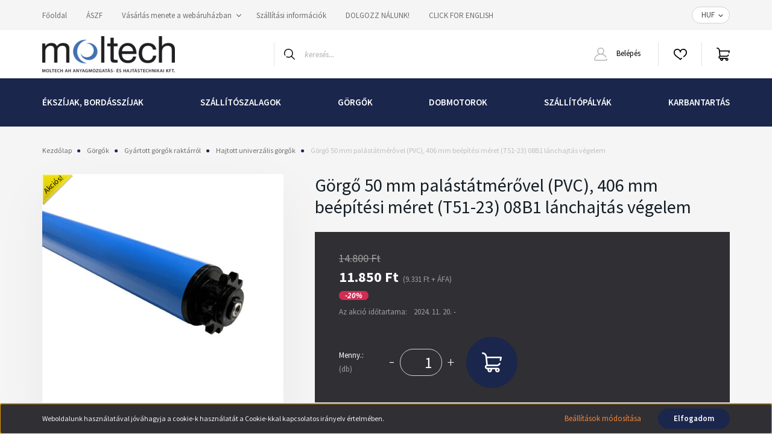

--- FILE ---
content_type: text/html; charset=UTF-8
request_url: https://webshop.moltech.hu/gorgo-50-mm-palastatmerovel-400-mm-beepitesi-meret-t51-23-08b1-lanchajtas-vegelem-12664
body_size: 35231
content:
<!DOCTYPE html>
<html lang="hu" dir="ltr">
<head>
    <title>Hajtott univerzális görgők</title>
    <meta charset="utf-8">
    <meta name="description" content="Görgő 50 mm palástátmérővel (PVC), 406 mm beépítési méret (T51-23) 08B1 lánchajtás végelem">
    <meta name="robots" content="index, follow">
    <link rel="image_src" href="https://moltech.cdn.shoprenter.hu/custom/moltech/image/data/rollers/P1033690_kep3.jpg?lastmod=1733488112.1757507925">
    <meta property="og:title" content="Görgő 50 mm palástátmérővel (PVC), 406 mm beépítési méret (T51-23) 08B1 lánchajtás végelem" />
    <meta property="og:type" content="product" />
    <meta property="og:url" content="https://webshop.moltech.hu/gorgo-50-mm-palastatmerovel-400-mm-beepitesi-meret-t51-23-08b1-lanchajtas-vegelem-12664" />
    <meta property="og:image" content="https://moltech.cdn.shoprenter.hu/custom/moltech/image/cache/w955h500/rollers/P1033690_kep3.jpg?lastmod=1733488112.1757507925" />
    <meta property="og:description" content="S T A R K L I N E - GÖRGŐBeépítési méret: B=406 mmPalást átmérője: D=50x2,8 mmPalásthossz: B1=374,5 mmPalást anyaga: Műanyag palást (PVC)Tengely átmérő: d=12 mmTengely hossz: B0=405 mmTengely anyaga:..." />
    <link href="https://moltech.cdn.shoprenter.hu/custom/moltech/image/data/egy%C3%A9b/Favikon/SCGLOGO32x32.svg?lastmod=1645605717.1757507925" rel="icon" />
    <link href="https://moltech.cdn.shoprenter.hu/custom/moltech/image/data/egy%C3%A9b/Favikon/SCGLOGO32x32.svg?lastmod=1645605717.1757507925" rel="apple-touch-icon" />
    <base href="https://webshop.moltech.hu:443" />
    <meta name="google-site-verification" content="c_yPyyZxsE_ntOejfPh5pCc9ZcLvZSOzCjDFA-VU9XI" />
<meta name="google-site-verification" content="uuijxg8hnYiAH73PE83sfJwIIHAZfV4vSA3Eu4Wm67Q" />

    <meta name="viewport" content="width=device-width, initial-scale=1, maximum-scale=1, user-scalable=0">
            <link href="https://webshop.moltech.hu/gorgo-50-mm-palastatmerovel-400-mm-beepitesi-meret-t51-23-08b1-lanchajtas-vegelem-12664" rel="canonical">
    
            
                    
                <link rel="preconnect" href="https://fonts.googleapis.com">
    <link rel="preconnect" href="https://fonts.gstatic.com" crossorigin>
    <link href="https://fonts.googleapis.com/css2?family=Source+Sans+Pro:ital,wght@0,200;0,300;0,400;0,600;0,700;0,900;1,200;1,300;1,400;1,600;1,700;1,900&display=swap" rel="stylesheet">
            <link rel="stylesheet" href="https://moltech.cdn.shoprenter.hu/web/compiled/css/fancybox2.css?v=1768831128" media="screen">
            <link rel="stylesheet" href="https://moltech.cdn.shoprenter.hu/custom/moltech/catalog/view/theme/helsinki_global/style/1745914109.1588109655.0.1767538305.css?v=null.1757507925" media="screen">
            <link rel="stylesheet" href="https://moltech.cdn.shoprenter.hu/custom/moltech/catalog/view/theme/helsinki_global/stylesheet/stylesheet.css?v=1767538305" media="screen">
        <script>
        window.nonProductQuality = 80;
    </script>
    <script src="//ajax.googleapis.com/ajax/libs/jquery/1.10.2/jquery.min.js"></script>
    <script>window.jQuery || document.write('<script src="https://moltech.cdn.shoprenter.hu/catalog/view/javascript/jquery/jquery-1.10.2.min.js?v=1484139539"><\/script>');</script>
    <script type="text/javascript" src="//cdn.jsdelivr.net/npm/slick-carousel@1.8.1/slick/slick.min.js"></script>

            
    

    <!--Header JavaScript codes--><script src="https://moltech.cdn.shoprenter.hu/web/compiled/js/countdown.js?v=1768831127"></script><script src="https://moltech.cdn.shoprenter.hu/web/compiled/js/base.js?v=1768831127"></script><script src="https://moltech.cdn.shoprenter.hu/web/compiled/js/fancybox2.js?v=1768831127"></script><script src="https://moltech.cdn.shoprenter.hu/web/compiled/js/before_starter2_head.js?v=1768831127"></script><script src="https://moltech.cdn.shoprenter.hu/web/compiled/js/before_starter2_productpage.js?v=1768831127"></script><script src="https://moltech.cdn.shoprenter.hu/web/compiled/js/nanobar.js?v=1768831127"></script><!--Header jQuery onLoad scripts--><script>window.countdownFormat='%D:%H:%M:%S';var BASEURL='https://webshop.moltech.hu';Currency={"symbol_left":"","symbol_right":" Ft","decimal_place":0,"decimal_point":",","thousand_point":".","currency":"HUF","value":1};var ShopRenter=ShopRenter||{};ShopRenter.product={"id":12664,"sku":"P1033690","currency":"HUF","unitName":"db","price":11850,"name":"G\u00f6rg\u0151 50 mm pal\u00e1st\u00e1tm\u00e9r\u0151vel (PVC), 406 mm be\u00e9p\u00edt\u00e9si m\u00e9ret (T51-23) 08B1 l\u00e1nchajt\u00e1s v\u00e9gelem","brand":"Moltech Anyagmozgat\u00e1s- \u00e9s Hajt\u00e1stechnikai Kft.","currentVariant":[],"parent":{"id":12664,"sku":"P1033690","unitName":"db","price":11850,"name":"G\u00f6rg\u0151 50 mm pal\u00e1st\u00e1tm\u00e9r\u0151vel (PVC), 406 mm be\u00e9p\u00edt\u00e9si m\u00e9ret (T51-23) 08B1 l\u00e1nchajt\u00e1s v\u00e9gelem"}};function setAutoHelpTitles(){$('.autohelp[title]').each(function(){if(!$(this).parents('.aurora-scroll-mode').length){$(this).attr('rel',$(this).attr('title'));$(this).removeAttr('title');$(this).qtip({content:{text:$(this).attr('rel')},hide:{fixed:true},position:{corner:{target:'topMiddle',tooltip:'bottomMiddle'},adjust:{screen:true}},style:{border:{color:'#252a3b'},background:'#fcfcfc',width:500}});}});}
$(document).ready(function(){$('.fancybox').fancybox({maxWidth:820,maxHeight:650,afterLoad:function(){wrapCSS=$(this.element).data('fancybox-wrapcss');if(wrapCSS){$('.fancybox-wrap').addClass(wrapCSS);}},helpers:{thumbs:{width:50,height:50}}});$('.fancybox-inline').fancybox({maxWidth:820,maxHeight:650,type:'inline'});setAutoHelpTitles();});$(window).load(function(){var init_similar_products_Scroller=function(){$("#similar_products .aurora-scroll-click-mode").each(function(){var max=0;$(this).find($(".list_prouctname")).each(function(){var h=$(this).height();max=h>max?h:max;});$(this).find($(".list_prouctname")).each(function(){$(this).height(max);});});$("#similar_products .aurora-scroll-click-mode").auroraScroll({autoMode:"click",frameRate:60,speed:2.5,direction:-1,elementClass:"product-snapshot",pauseAfter:false,horizontal:true,visible:1,arrowsPosition:1},function(){initAurora();});}
init_similar_products_Scroller();});</script><script src="https://moltech.cdn.shoprenter.hu/web/compiled/js/vue/manifest.bundle.js?v=1768831124"></script><script>var ShopRenter=ShopRenter||{};ShopRenter.onCartUpdate=function(callable){document.addEventListener('cartChanged',callable)};ShopRenter.onItemAdd=function(callable){document.addEventListener('AddToCart',callable)};ShopRenter.onItemDelete=function(callable){document.addEventListener('deleteCart',callable)};ShopRenter.onSearchResultViewed=function(callable){document.addEventListener('AuroraSearchResultViewed',callable)};ShopRenter.onSubscribedForNewsletter=function(callable){document.addEventListener('AuroraSubscribedForNewsletter',callable)};ShopRenter.onCheckoutInitiated=function(callable){document.addEventListener('AuroraCheckoutInitiated',callable)};ShopRenter.onCheckoutShippingInfoAdded=function(callable){document.addEventListener('AuroraCheckoutShippingInfoAdded',callable)};ShopRenter.onCheckoutPaymentInfoAdded=function(callable){document.addEventListener('AuroraCheckoutPaymentInfoAdded',callable)};ShopRenter.onCheckoutOrderConfirmed=function(callable){document.addEventListener('AuroraCheckoutOrderConfirmed',callable)};ShopRenter.onCheckoutOrderPaid=function(callable){document.addEventListener('AuroraOrderPaid',callable)};ShopRenter.onCheckoutOrderPaidUnsuccessful=function(callable){document.addEventListener('AuroraOrderPaidUnsuccessful',callable)};ShopRenter.onProductPageViewed=function(callable){document.addEventListener('AuroraProductPageViewed',callable)};ShopRenter.onMarketingConsentChanged=function(callable){document.addEventListener('AuroraMarketingConsentChanged',callable)};ShopRenter.onCustomerRegistered=function(callable){document.addEventListener('AuroraCustomerRegistered',callable)};ShopRenter.onCustomerLoggedIn=function(callable){document.addEventListener('AuroraCustomerLoggedIn',callable)};ShopRenter.onCustomerUpdated=function(callable){document.addEventListener('AuroraCustomerUpdated',callable)};ShopRenter.onCartPageViewed=function(callable){document.addEventListener('AuroraCartPageViewed',callable)};ShopRenter.customer={"userId":0,"userClientIP":"18.116.201.125","userGroupId":8,"customerGroupTaxMode":"gross","customerGroupPriceMode":"gross_net_tax","email":"","phoneNumber":"","name":{"firstName":"","lastName":""}};ShopRenter.theme={"name":"helsinki_global","family":"helsinki","parent":""};ShopRenter.shop={"name":"moltech","locale":"hu","currency":{"code":"HUF","rate":1},"domain":"moltech.myshoprenter.hu"};ShopRenter.page={"route":"product\/product","queryString":"gorgo-50-mm-palastatmerovel-400-mm-beepitesi-meret-t51-23-08b1-lanchajtas-vegelem-12664"};ShopRenter.formSubmit=function(form,callback){callback();};let loadedAsyncScriptCount=0;function asyncScriptLoaded(position){loadedAsyncScriptCount++;if(position==='body'){if(document.querySelectorAll('.async-script-tag').length===loadedAsyncScriptCount){if(/complete|interactive|loaded/.test(document.readyState)){document.dispatchEvent(new CustomEvent('asyncScriptsLoaded',{}));}else{document.addEventListener('DOMContentLoaded',()=>{document.dispatchEvent(new CustomEvent('asyncScriptsLoaded',{}));});}}}}</script><script type="text/javascript"src="https://moltech.cdn.shoprenter.hu/web/compiled/js/vue/customerEventDispatcher.bundle.js?v=1768831124"></script><!--Custom header scripts--><script type="text/javascript"></script>                
            
            <script>window.dataLayer=window.dataLayer||[];function gtag(){dataLayer.push(arguments)};var ShopRenter=ShopRenter||{};ShopRenter.config=ShopRenter.config||{};ShopRenter.config.googleConsentModeDefaultValue="denied";</script>                        <script type="text/javascript" src="https://moltech.cdn.shoprenter.hu/web/compiled/js/vue/googleConsentMode.bundle.js?v=1768831124"></script>

            <!-- Meta Pixel Code -->
<script>
!function(f,b,e,v,n,t,s)
{if(f.fbq)return;n=f.fbq=function(){n.callMethod?
n.callMethod.apply(n,arguments):n.queue.push(arguments)};
if(!f._fbq)f._fbq=n;n.push=n;n.loaded=!0;n.version='2.0';
n.queue=[];t=b.createElement(e);t.async=!0;
t.src=v;s=b.getElementsByTagName(e)[0];
s.parentNode.insertBefore(t,s)}(window, document,'script',
'https://connect.facebook.net/en_US/fbevents.js');
fbq('consent', 'revoke');
fbq('init', '2049500541912768');
fbq('track', 'PageView');
document.addEventListener('AuroraProductPageViewed', function(auroraEvent) {
                    fbq('track', 'ViewContent', {
                        content_type: 'product',
                        content_ids: [auroraEvent.detail.product.id.toString()],
                        value: parseFloat(auroraEvent.detail.product.grossUnitPrice),
                        currency: auroraEvent.detail.product.currency
                    }, {
                        eventID: auroraEvent.detail.event.id
                    });
                });
document.addEventListener('AuroraAddedToCart', function(auroraEvent) {
    var fbpId = [];
    var fbpValue = 0;
    var fbpCurrency = '';

    auroraEvent.detail.products.forEach(function(item) {
        fbpValue += parseFloat(item.grossUnitPrice) * item.quantity;
        fbpId.push(item.id);
        fbpCurrency = item.currency;
    });


    fbq('track', 'AddToCart', {
        content_ids: fbpId,
        content_type: 'product',
        value: fbpValue,
        currency: fbpCurrency
    }, {
        eventID: auroraEvent.detail.event.id
    });
})
window.addEventListener('AuroraMarketingCookie.Changed', function(event) {
            let consentStatus = event.detail.isAccepted ? 'grant' : 'revoke';
            if (typeof fbq === 'function') {
                fbq('consent', consentStatus);
            }
        });
</script>
<noscript><img height="1" width="1" style="display:none"
src="https://www.facebook.com/tr?id=2049500541912768&ev=PageView&noscript=1"
/></noscript>
<!-- End Meta Pixel Code -->
            <!-- Google Tag Manager -->
<script>(function(w,d,s,l,i){w[l]=w[l]||[];w[l].push({'gtm.start':
new Date().getTime(),event:'gtm.js'});var f=d.getElementsByTagName(s)[0],
j=d.createElement(s),dl=l!='dataLayer'?'&l='+l:'';j.async=true;j.src=
'https://www.googletagmanager.com/gtm.js?id='+i+dl;f.parentNode.insertBefore(j,f);
})(window,document,'script','dataLayer','GTM-TMCP3HG');</script>
<!-- End Google Tag Manager -->

<!-- Google Tag Manager (noscript) -->
<noscript><iframe src="https://www.googletagmanager.com/ns.html?id=GTM-TMCP3HG"
height="0" width="0" style="display:none;visibility:hidden"></iframe></noscript>
<!-- End Google Tag Manager (noscript) -->

<!-- Google tag (gtag.js) -->
<script async src="https://www.googletagmanager.com/gtag/js?id=G-KMY2QP7SJP"></script>
<script>
  window.dataLayer = window.dataLayer || [];
  function gtag(){dataLayer.push(arguments);}
  gtag('js', new Date());

  gtag('config', 'G-KMY2QP7SJP');
</script>
<!-- End Google Tag Manager -->
            <!-- Global site tag (gtag.js) - Google Ads: 1010204413 -->
<script async src="https://www.googletagmanager.com/gtag/js?id=AW-1010204413"></script>
<script>
  window.dataLayer = window.dataLayer || [];
  function gtag(){dataLayer.push(arguments);}
  gtag('js', new Date());

  gtag('config', 'AW-1010204413');
</script>
            
                <!--Global site tag(gtag.js)--><script async src="https://www.googletagmanager.com/gtag/js?id=gtag(config, AW-1010204413);"></script><script>window.dataLayer=window.dataLayer||[];function gtag(){dataLayer.push(arguments);}
gtag('js',new Date());gtag('config','gtag(config, AW-1010204413);',{"allow_enhanced_conversions":true});gtag('config','gtag(config, AW-1010204413);',{"allow_enhanced_conversions":true});gtag('config','gtag(config, AW-1010204413);',{"allow_enhanced_conversions":true});gtag('config','gtag(config, AW-1010204413);',{"allow_enhanced_conversions":true});gtag('config','gtag(config, AW-1010204413);',{"allow_enhanced_conversions":true});gtag('config','G-KMY2QP7SJP');gtag('config','AW-1010204413',{"allow_enhanced_conversions":true});</script>                                <script type="text/javascript" src="https://moltech.cdn.shoprenter.hu/web/compiled/js/vue/GA4EventSender.bundle.js?v=1768831124"></script>

    
    
</head>
<body id="body" class="page-body product-page-body show-quantity-in-module show-quantity-in-category helsinki_global-body desktop-device-body header--style-1" role="document">
<script>var bodyComputedStyle=window.getComputedStyle(document.body);ShopRenter.theme.breakpoints={'xs':parseInt(bodyComputedStyle.getPropertyValue('--breakpoint-xs')),'sm':parseInt(bodyComputedStyle.getPropertyValue('--breakpoint-sm')),'md':parseInt(bodyComputedStyle.getPropertyValue('--breakpoint-md')),'lg':parseInt(bodyComputedStyle.getPropertyValue('--breakpoint-lg')),'xl':parseInt(bodyComputedStyle.getPropertyValue('--breakpoint-xl'))}</script><!--Google Tag Manager(noscript)--><noscript><iframe src="https://www.googletagmanager.com/ns.html?id=GTM-TMCP3HG"
height="0"width="0"style="display:none;visibility:hidden"></iframe></noscript><!--End Google Tag Manager(noscript)--><div id="fb-root"></div><script>(function(d,s,id){var js,fjs=d.getElementsByTagName(s)[0];if(d.getElementById(id))return;js=d.createElement(s);js.id=id;js.src="//connect.facebook.net/hu_HU/sdk/xfbml.customerchat.js#xfbml=1&version=v2.12&autoLogAppEvents=1";fjs.parentNode.insertBefore(js,fjs);}(document,"script","facebook-jssdk"));</script>
                    

<!-- cached -->    <div class="nanobar-cookie-cog d-flex-center rounded-circle js-hidden-nanobar-button">
        <svg xmlns="https://www.w3.org/2000/svg" width="24" height="24" viewBox="0 0 512 512">
    <path fill="currentColor" d="M512 289.7v-67.5l-68.2-18.1c-4.3-15.4-10.4-30.2-18.4-44.2l34.9-60.6 -47.6-47.6 -60.6 34.9c-14-8-28.8-14.1-44.2-18.4L289.7 0h-67.5l-18.1 68.2c-15.4 4.3-30.2 10.4-44.2 18.4L99.4 51.7 51.7 99.4l34.9 60.6c-8 14-14.1 28.8-18.4 44.2L0 222.3v67.5l68.2 18.1c4.3 15.4 10.4 30.2 18.4 44.2l-34.9 60.6 47.6 47.6 60.6-34.9c14 8 28.8 14.1 44.2 18.4l18.1 68.2h67.5l18.1-68.2c15.4-4.3 30.2-10.4 44.2-18.4l60.6 34.9 47.6-47.6 -34.9-60.6c8-14 14.1-28.8 18.4-44.2L512 289.7zM410.1 275.5l-2.5 12.1c-3.9 18.9-11.4 36.8-22.1 53.2l-6.8 10.3 31.6 55 -4.3 4.3 -55-31.6 -10.3 6.8c-16.4 10.8-34.3 18.2-53.2 22.1l-12.1 2.5L259 472h-6l-16.5-61.9 -12.1-2.5c-18.9-3.9-36.8-11.4-53.2-22.1l-10.3-6.8 -55 31.6 -4.3-4.3 31.6-55 -6.8-10.3c-10.8-16.4-18.2-34.3-22.1-53.2l-2.5-12.1L40 259v-6l61.9-16.5 2.5-12.1c3.9-18.9 11.4-36.8 22.1-53.2l6.8-10.3 -31.6-55 4.3-4.3 55 31.6 10.3-6.8c16.4-10.8 34.3-18.2 53.2-22.1l12.1-2.5L253 40h6l16.5 61.9 12.1 2.5c18.9 3.9 36.8 11.4 53.2 22.1l10.3 6.8 55-31.6 4.3 4.3 -31.6 55 6.8 10.3c10.8 16.4 18.2 34.3 22.1 53.2l2.5 12.1L472 253v6L410.1 275.5z"/>
    <path fill="currentColor" d="M256 140c-64 0-116 52-116 116s52 116 116 116 116-52 116-116S320 140 256 140zM256 332c-41.9 0-76-34.1-76-76s34.1-76 76-76 76 34.1 76 76S297.9 332 256 332z"/>
</svg>
    </div>
<div class="Fixed nanobar bg-dark js-nanobar-first-login">
    <div class="container nanobar-container">
        <div class="row flex-column flex-sm-row">
            <div class="col-12 col-sm-6 col-lg-8 nanobar-text-cookies align-self-center text-sm-left">
                Weboldalunk használatával jóváhagyja a cookie-k használatát a Cookie-kkal kapcsolatos irányelv értelmében.
            </div>
            <div class="col-12 col-sm-6 col-lg-4 nanobar-buttons m-sm-0 text-center text-sm-right">
                <a href="" class="btn btn-link nanobar-settings-button js-nanobar-settings-button">
                    Beállítások módosítása
                </a>
                <a href="" class="btn btn-primary nanobar-btn js-nanobar-close-cookies" data-button-save-text="Beállítások mentése">
                    Elfogadom
                </a>
            </div>
        </div>
        <div class="nanobar-cookies js-nanobar-cookies flex-column flex-sm-row text-left pt-3 mt-3" style="display: none;">
            <div class="form-check pt-2 pb-2 pr-2 mb-0">
                <input class="form-check-input" type="checkbox" name="required_cookies" disabled checked />
                <label class="form-check-label">
                    Szükséges cookie-k
                    <div class="cookies-help-text text-muted">
                        Ezek a cookie-k segítenek abban, hogy a webáruház használható és működőképes legyen.
                    </div>
                </label>
            </div>
            <div class="form-check pt-2 pb-2 pr-2 mb-0">
                <input class="form-check-input js-nanobar-marketing-cookies" type="checkbox" name="marketing_cookies"
                        checked/>
                <label class="form-check-label">
                    Marketing cookie-k
                    <div class="cookies-help-text text-muted">
                        Ezeket a cookie-k segítenek abban, hogy az Ön érdeklődési körének megfelelő reklámokat és termékeket jelenítsük meg a webáruházban.
                    </div>
                </label>
            </div>
        </div>
    </div>
</div>

<script>
    (function ($) {
        $(document).ready(function () {
            new AuroraNanobar.FirstLogNanobarCheckbox(jQuery('.js-nanobar-first-login'), 'bottom');
        });
    })(jQuery);
</script>
<!-- /cached -->
<!-- cached --><div class="Fixed nanobar bg-dark js-nanobar-free-shipping">
    <div class="container nanobar-container">
        <button type="button" class="close js-nanobar-close" aria-label="Close">
            <span aria-hidden="true">&times;</span>
        </button>
        <div class="nanobar-text px-3"></div>
    </div>
</div>

<script>$(document).ready(function(){document.nanobarInstance=new AuroraNanobar.FreeShippingNanobar($('.js-nanobar-free-shipping'),'bottom','0','','1');});</script><!-- /cached -->
                <!-- page-wrap -->

                <div class="page-wrap">
                                                
    <header class="sticky-header d-none d-lg-block">
                    <div class="header-top-line">
                <div class="container">
                    <div class="header-top d-flex">
                        <div class="header-top-left d-flex">
                            <!-- cached -->
    <ul class="nav headermenu-list">
                    <li class="nav-item">
                <a class="nav-link" href="https://webshop.moltech.hu"
                    target="_self"
                                        title="Főoldal"
                >
                    Főoldal
                </a>
                            </li>
                    <li class="nav-item">
                <a class="nav-link" href="https://webshop.moltech.hu/aszf-44"
                    target="_self"
                                        title="ÁSZF"
                >
                    ÁSZF
                </a>
                            </li>
                    <li class="nav-item dropdown">
                <a class="nav-link" href="https://webshop.moltech.hu/vasarlasi_feltetelek_5"
                    target="_self"
                     class="dropdown-toggle disabled"                    title="Vásárlás menete a webáruházban"
                >
                    Vásárlás menete a webáruházban
                </a>
                                    <ul class="dropdown-hover-menu">
                                                    <li class="dropdown-item">
                                <a href="https://webshop.moltech.hu/hibabejelntes" title="Hibabejelentés" target="_self">
                                    Hibabejelentés
                                </a>
                            </li>
                                            </ul>
                            </li>
                    <li class="nav-item">
                <a class="nav-link" href="https://webshop.moltech.hu/szallitas_6"
                    target="_self"
                                        title="Szállítási információk"
                >
                    Szállítási információk
                </a>
                            </li>
                    <li class="nav-item">
                <a class="nav-link" href="https://webshop.moltech.hu/karrier"
                    target="_self"
                                        title="DOLGOZZ NÁLUNK!"
                >
                    DOLGOZZ NÁLUNK!
                </a>
                            </li>
                    <li class="nav-item">
                <a class="nav-link" href="https://moltech.eu/"
                    target="_blank"
                                        title="CLICK FOR ENGLISH"
                >
                    CLICK FOR ENGLISH
                </a>
                            </li>
            </ul>
            <script>$(function(){if($(window).width()>992){window.addEventListener('load',function(){var menu_triggers=document.querySelectorAll('.headermenu-list li.dropdown > a');for(var i=0;i<menu_triggers.length;i++){menu_triggers[i].addEventListener('focus',function(e){for(var j=0;j<menu_triggers.length;j++){menu_triggers[j].parentNode.classList.remove('focus');}
this.parentNode.classList.add('focus');},false);menu_triggers[i].addEventListener('touchend',function(e){if(!this.parentNode.classList.contains('focus')){e.preventDefault();e.target.focus();}},false);}},false);}});</script>    <!-- /cached -->
                        </div>
                        <div class="header-top-right d-flex align-items-center ml-auto">
                            
                            <!-- cached -->


                    
    
    <div id="currenciesselect" class="module content-module header-position hide-top currenciesselect-module" >
                                    <div class="module-body">
                        <form action="/" method="post" enctype="multipart/form-data">
            <select class="form-control form-control-sm currencieselect-select" name="currency_id" onchange="this.form.submit()">
                                    <option
                        value="HUF" selected="selected">
                        HUF
                    </option>
                                    <option
                        value="EUR" >
                        EUR
                    </option>
                            </select>
        </form>
            </div>
            </div>
    
    <!-- /cached -->
                        </div>
                    </div>
                </div>
            </div>
            <div class="header-bottom-line">
                <div class="container">
                    <div class="header-bottom">
                        <nav class="navbar navbar-expand-lg justify-content-between">
                            <!-- cached -->
    <a class="navbar-brand" href="/"><img style="border: 0; max-width: 220px;" src="https://moltech.cdn.shoprenter.hu/custom/moltech/image/cache/w220h100m00/egy%C3%A9b/MOLTECH_Full_Logo-2Szinu-Black-PANTONE_DE_203_2C-Web.png?v=1767538394" title="webshop.moltech.hu" alt="webshop.moltech.hu" /></a>
<!-- /cached -->
                                                            
<div class="dropdown search-module d-flex">
    <div class="input-group">
        <div class="input-group-prepend">
            <button class="btn btn-link" onclick="moduleSearch();">
                <svg width="18" height="18" viewBox="0 0 18 18" fill="none" xmlns="https://www.w3.org/2000/svg">
    <path d="M7.38281 0C11.4537 0 14.7656 3.31193 14.7656 7.38281C14.7656 9.17381 14.1246 10.8179 13.0599 12.0977L17.7924 16.798C18.0679 17.0717 18.0694 17.5168 17.7958 17.7924C17.6583 17.9307 17.4776 18 17.2969 18C17.1177 18 16.9386 17.9319 16.8014 17.7957L12.0625 13.089C10.7878 14.1363 9.15739 14.7656 7.38281 14.7656C6.11627 14.7656 4.86647 14.4393 3.76861 13.8218C3.43012 13.6315 3.31007 13.2028 3.50044 12.8643C3.69077 12.5259 4.11947 12.4057 4.45795 12.5961C5.34579 13.0955 6.3572 13.3594 7.38281 13.3594C10.6783 13.3594 13.3594 10.6783 13.3594 7.38281C13.3594 4.08733 10.6783 1.40625 7.38281 1.40625C4.08733 1.40625 1.40625 4.08733 1.40625 7.38281C1.40625 8.42101 1.67636 9.44328 2.18732 10.3391C2.37973 10.6765 2.26223 11.1059 1.92494 11.2983C1.58762 11.4906 1.15822 11.3732 0.965811 11.0359C0.333982 9.92812 0 8.66492 0 7.38281C0 3.31193 3.31193 0 7.38281 0Z" fill="currentColor"/>
</svg>

            </button>
        </div>
        <input class="form-control disableAutocomplete" type="text" placeholder="keresés..." value=""
               id="filter_keyword" 
               onclick="this.value=(this.value==this.defaultValue)?'':this.value;"/>
    </div>

    <input type="hidden" id="filter_description" value="0"/>
    <input type="hidden" id="search_shopname" value="moltech"/>
    <div id="results" class="dropdown-menu search-results"></div>
</div>



                                                        <!-- cached -->
    <div class="header-login">
        <ul class="nav login-list">
                            <li class="nav-item">
                    <a class="nav-link" href="index.php?route=account/login" title="Belépés">
                        <svg class="icon-user" width="22" height="22" viewBox="0 0 22 22" fill="none" xmlns="https://www.w3.org/2000/svg">
    <path d="M21.9446 18.8513C21.8479 18.3867 21.3929 18.0885 20.9281 18.1852C20.4634 18.2819 20.1652 18.737 20.2619 19.2017C20.3176 19.4693 20.2513 19.7436 20.0799 19.9544C19.9806 20.0765 19.7593 20.2812 19.3924 20.2812H2.60825C2.24138 20.2812 2.02005 20.0765 1.92079 19.9544C1.74939 19.7437 1.68305 19.4693 1.73878 19.2017C2.63064 14.9179 6.4091 11.7886 10.7725 11.6831C10.8481 11.686 10.924 11.6875 11.0003 11.6875C11.0769 11.6875 11.1531 11.686 11.229 11.6831C14.3027 11.7568 17.1436 13.3136 18.864 15.8794C19.1283 16.2736 19.6621 16.3789 20.0564 16.1146C20.4506 15.8503 20.5559 15.3165 20.2916 14.9223C18.8815 12.8192 16.8339 11.29 14.4992 10.5215C15.9219 9.45467 16.8441 7.75487 16.8441 5.84375C16.8441 2.62152 14.2226 0 11.0003 0C7.77808 0 5.1566 2.62152 5.1566 5.84375C5.1566 7.75603 6.07991 9.45673 7.50411 10.5235C6.19924 10.9531 4.97484 11.6216 3.9032 12.503C1.93815 14.1194 0.571877 16.3739 0.0561231 18.8513C-0.105525 19.6277 0.0881348 20.425 0.587346 21.0388C1.08411 21.6497 1.82072 22 2.60825 22H19.3924C20.18 22 20.9166 21.6497 21.4133 21.0388C21.9126 20.425 22.1062 19.6277 21.9446 18.8513ZM6.87535 5.84375C6.87535 3.5692 8.7258 1.71875 11.0003 1.71875C13.2749 1.71875 15.1253 3.5692 15.1253 5.84375C15.1253 8.04826 13.387 9.85441 11.2091 9.96351C11.1397 9.96222 11.07 9.96157 11.0003 9.96157C10.931 9.96157 10.8616 9.96226 10.7924 9.96355C8.61408 9.85488 6.87535 8.04856 6.87535 5.84375Z" fill="currentColor"/>
</svg>

                        Belépés
                    </a>
                </li>
                    </ul>
    </div>
<!-- /cached -->
                            <hx:include src="/_fragment?_path=_format%3Dhtml%26_locale%3Den%26_controller%3Dmodule%252Fwishlist&amp;_hash=vEOnJda9XPv5LWaLNr2qUeF%2F47CXGgMgTTgTq70HSxA%3D"></hx:include>
                            <div id="js-cart">
                                <hx:include src="/_fragment?_path=_format%3Dhtml%26_locale%3Den%26_controller%3Dmodule%252Fcart&amp;_hash=H%2B2zBAsCXjsFWlDU6ON%2Fzq7FhzTMJuLTbd4T3ZkOZow%3D"></hx:include>
                            </div>
                        </nav>
                    </div>
                </div>
            </div>
            <div class="header-category">
                <div class="container">
                    <nav class="navbar header-category-navbar">
                        


                    
            <div id="module_category_wrapper" class="module-category-wrapper">
    
    <div id="category" class="module content-module header-position category-module" >
                <div class="module-body">
                        <div id="category-nav">
            


<ul class="nav category category-menu sf-menu sf-horizontal cached">
    <li id="cat_91" class="nav-item item category-list module-list parent even">
    <a href="https://webshop.moltech.hu/ekszijak-bordaszijak-91" class="nav-link">
        Ékszíjak, bordásszíjak
    </a>
            <ul class="nav flex-column children"><li id="cat_105" class="nav-item item category-list module-list even">
    <a href="https://webshop.moltech.hu/ekszijak-bordaszijak-91/altalanos-ekszijak-105" class="nav-link">
        Ékszíjak
    </a>
    </li><li id="cat_106" class="nav-item item category-list module-list odd">
    <a href="https://webshop.moltech.hu/ekszijak-bordaszijak-91/atlapolt-ekszijak-106" class="nav-link">
        Átlapolt ékszíjak
    </a>
    </li><li id="cat_112" class="nav-item item category-list module-list even">
    <a href="https://webshop.moltech.hu/ekszijak-bordaszijak-91/hosszbordas-szijak-112" class="nav-link">
        Hosszbordás szíjak
    </a>
    </li><li id="cat_111" class="nav-item item category-list module-list odd">
    <a href="https://webshop.moltech.hu/ekszijak-bordaszijak-91/hatszog-szijak-111" class="nav-link">
        Hatszög szíjak
    </a>
    </li><li id="cat_110" class="nav-item item category-list module-list parent even">
    <a href="https://webshop.moltech.hu/ekszijak-bordaszijak-91/bordasszijak-szinkronszijak-110" class="nav-link">
        Bordásszíjak, szinkronszíjak
    </a>
            <ul class="nav flex-column children"><li id="cat_136" class="nav-item item category-list module-list even">
    <a href="https://webshop.moltech.hu/ekszijak-bordaszijak-91/bordasszijak-szinkronszijak-110/metrikus-osztasu-bordasszijak-136" class="nav-link">
        Metrikus osztású bordásszíjak
    </a>
    </li><li id="cat_137" class="nav-item item category-list module-list odd">
    <a href="https://webshop.moltech.hu/ekszijak-bordaszijak-91/bordasszijak-szinkronszijak-110/coll-osztasu-bordasszijak-137" class="nav-link">
        Coll osztású bordásszíjak
    </a>
    </li><li id="cat_214" class="nav-item item category-list module-list even">
    <a href="https://webshop.moltech.hu/ekszijak-bordaszijak-91/bordasszijak-szinkronszijak-110/bordasszij-szikronszij-ajanlatkero-urlap-214" class="nav-link">
        Bordásszíj, szikronszíj ajánlatkérő űrlap
    </a>
    </li><li id="cat_139" class="nav-item item category-list module-list odd">
    <a href="https://webshop.moltech.hu/ekszijak-bordaszijak-91/bordasszijak-szinkronszijak-110/bevonatos-bordasszijak-139" class="nav-link">
        Bevonatos bordásszíjak, szinkronszíj
    </a>
    </li></ul>
    </li><li id="cat_336" class="nav-item item category-list module-list odd">
    <a href="https://webshop.moltech.hu/ekszijak-bordaszijak-91/kombajn-szijak-336" class="nav-link">
        Kombájn, mezőgazdasági szíjak
    </a>
    </li><li id="cat_107" class="nav-item item category-list module-list even">
    <a href="https://webshop.moltech.hu/ekszijak-bordaszijak-91/funyiro-ekszijak-107" class="nav-link">
        Fűnyíró ékszíjak
    </a>
    </li><li id="cat_126" class="nav-item item category-list module-list odd">
    <a href="https://webshop.moltech.hu/ekszijak-bordaszijak-91/variatorszij-126" class="nav-link">
        Variátorszíjak
    </a>
    </li><li id="cat_127" class="nav-item item category-list module-list even">
    <a href="https://webshop.moltech.hu/ekszijak-bordaszijak-91/laposszijak-127" class="nav-link">
        Laposszíjak
    </a>
    </li><li id="cat_109" class="nav-item item category-list module-list odd">
    <a href="https://webshop.moltech.hu/ekszijak-bordaszijak-91/jarmuipari-ekszijak-109" class="nav-link">
        Járműipari ékszíjak
    </a>
    </li><li id="cat_108" class="nav-item item category-list module-list even">
    <a href="https://webshop.moltech.hu/ekszijak-bordaszijak-91/muanyag-szijak-108" class="nav-link">
        Poliuretán gömbszíjak, ékszíjak
    </a>
    </li><li id="cat_135" class="nav-item item category-list module-list odd">
    <a href="https://webshop.moltech.hu/ekszijak-bordaszijak-91/meretre-gyartott-ekszijak-135" class="nav-link">
        Méretre gyártott ékszíjak
    </a>
    </li><li id="cat_138" class="nav-item item category-list module-list even">
    <a href="https://webshop.moltech.hu/ekszijak-bordaszijak-91/bevonatos-szijak-138" class="nav-link">
        Bevonatos méretre gyártott ékszíjak
    </a>
    </li><li id="cat_128" class="nav-item item category-list module-list odd">
    <a href="https://webshop.moltech.hu/ekszijak-bordaszijak-91/szijtarcsak-128" class="nav-link">
        Szíjtárcsák
    </a>
    </li><li id="cat_113" class="nav-item item category-list module-list even">
    <a href="https://webshop.moltech.hu/ekszijak-bordaszijak-91/szerszamok-meroeszkozok-113" class="nav-link">
        Szerszámok, mérőeszközök
    </a>
    </li></ul>
    </li><li id="cat_90" class="nav-item item category-list module-list parent odd">
    <a href="https://webshop.moltech.hu/szallitoszalagok-90" class="nav-link">
        Szállítószalagok
    </a>
            <ul class="nav flex-column children"><li id="cat_335" class="nav-item item category-list module-list even">
    <a href="https://webshop.moltech.hu/szallitoszalagok-90/utolso-darabok" class="nav-link">
        Utolsó darabok (szállítószalagok)
    </a>
    </li><li id="cat_151" class="nav-item item category-list module-list parent odd">
    <a href="https://webshop.moltech.hu/szallitoszalagok-90/szallitoszalagok-ismertetese-151" class="nav-link">
        Műanyag szállítószalagok (PVC, PU)
    </a>
            <ul class="nav flex-column children"><li id="cat_152" class="nav-item item category-list module-list even">
    <a href="https://webshop.moltech.hu/szallitoszalagok-90/szallitoszalagok-ismertetese-151/muanyag-szallitoszalag-alapanyagok-152" class="nav-link">
        Műanyag szállítószalag alapanyagok
    </a>
    </li><li id="cat_153" class="nav-item item category-list module-list odd">
    <a href="https://webshop.moltech.hu/szallitoszalagok-90/szallitoszalagok-ismertetese-151/muanyag-szallitoszalag-profilok-153" class="nav-link">
        Műanyag szállítószalag profilok
    </a>
    </li><li id="cat_154" class="nav-item item category-list module-list even">
    <a href="https://webshop.moltech.hu/szallitoszalagok-90/szallitoszalagok-ismertetese-151/muanyag-szallitoszalag-vegtelenitesi-modok-154" class="nav-link">
        Műanyag szállítószalag végtelenítési módok
    </a>
    </li></ul>
    </li><li id="cat_357" class="nav-item item category-list module-list even">
    <a href="https://webshop.moltech.hu/szallitoszalagok-90/specialis-szallitoszalagok-357" class="nav-link">
        Speciális szállítószalagok
    </a>
    </li><li id="cat_324" class="nav-item item category-list module-list parent odd">
    <a href="https://webshop.moltech.hu/szallitoszalagok-90/mezogazdasagi-hevederek-324" class="nav-link">
        Mezőgazdasági hevederek
    </a>
            <ul class="nav flex-column children"><li id="cat_325" class="nav-item item category-list module-list parent even">
    <a href="https://webshop.moltech.hu/szallitoszalagok-90/mezogazdasagi-hevederek-324/kombajn-vagosztal-hevederek" class="nav-link">
        Kombájn vágóasztal hevederek
    </a>
            <ul class="nav flex-column children"><li id="cat_249" class="nav-item item category-list module-list even">
    <a href="https://webshop.moltech.hu/szallitoszalagok-90/mezogazdasagi-hevederek-324/kombajn-vagosztal-hevederek/massey-ferguson-vagoasztal-szalagok-249" class="nav-link">
        Massey Ferguson vágóasztal szalagok
    </a>
    </li><li id="cat_250" class="nav-item item category-list module-list odd">
    <a href="https://webshop.moltech.hu/szallitoszalagok-90/mezogazdasagi-hevederek-324/kombajn-vagosztal-hevederek/john-deere-vagoasztal-szalagok-250" class="nav-link">
        John Deere vágóasztal szalagok
    </a>
    </li><li id="cat_326" class="nav-item item category-list module-list even">
    <a href="https://webshop.moltech.hu/szallitoszalagok-90/mezogazdasagi-hevederek-324/kombajn-vagosztal-hevederek/fendt-vagoasztal-szalagok-326" class="nav-link">
        Fendt vágóasztal szalagok
    </a>
    </li><li id="cat_328" class="nav-item item category-list module-list odd">
    <a href="https://webshop.moltech.hu/szallitoszalagok-90/mezogazdasagi-hevederek-324/kombajn-vagosztal-hevederek/laverda-vagoasztal-szalagok-328" class="nav-link">
        Laverda vágósztal szalagok
    </a>
    </li></ul>
    </li><li id="cat_165" class="nav-item item category-list module-list parent odd">
    <a href="https://webshop.moltech.hu/szallitoszalagok-90/mezogazdasagi-hevederek-324/balazohevederek" class="nav-link">
        Bálázó hevederek
    </a>
            <ul class="nav flex-column children"><li id="cat_346" class="nav-item item category-list module-list even">
    <a href="https://webshop.moltech.hu/szallitoszalagok-90/mezogazdasagi-hevederek-324/balazohevederek/balazo-hevederek-claas-balazokhoz" class="nav-link">
        Bálázó hevederek Claas bálázókhoz
    </a>
    </li><li id="cat_348" class="nav-item item category-list module-list odd">
    <a href="https://webshop.moltech.hu/szallitoszalagok-90/mezogazdasagi-hevederek-324/balazohevederek/balazo-hevederek-john-deere-balazokhoz" class="nav-link">
        Bálázó hevederek John Deere bálázókhoz
    </a>
    </li><li id="cat_355" class="nav-item item category-list module-list even">
    <a href="https://webshop.moltech.hu/szallitoszalagok-90/mezogazdasagi-hevederek-324/balazohevederek/balazo-hevederek-new-holland-balazokhoz-355" class="nav-link">
        Bálázó hevederek New Holland bálázókhoz
    </a>
    </li><li id="cat_352" class="nav-item item category-list module-list odd">
    <a href="https://webshop.moltech.hu/szallitoszalagok-90/mezogazdasagi-hevederek-324/balazohevederek/kiegeszito-termekek-balazo-hevederkhez-352" class="nav-link">
        Kiegészítő termékek bálázó hevederkhez
    </a>
    </li><li id="cat_351" class="nav-item item category-list module-list even">
    <a href="https://webshop.moltech.hu/szallitoszalagok-90/mezogazdasagi-hevederek-324/balazohevederek/szolgaltatasok-balazo-hevederkhez-351" class="nav-link">
        Szolgáltatások Bálázó hevederkhez
    </a>
    </li></ul>
    </li><li id="cat_164" class="nav-item item category-list module-list parent even">
    <a href="https://webshop.moltech.hu/szallitoszalagok-90/mezogazdasagi-hevederek-324/szolokombajn-szalagok" class="nav-link">
        Szőlőkombájn szállítószalagok
    </a>
            <ul class="nav flex-column children"><li id="cat_359" class="nav-item item category-list module-list even">
    <a href="https://webshop.moltech.hu/szallitoszalagok-90/mezogazdasagi-hevederek-324/szolokombajn-szalagok/kiegeszitok-szolokombajnokhoz-359" class="nav-link">
        Kiegészítők szőlőkombájnokhoz
    </a>
    </li><li id="cat_176" class="nav-item item category-list module-list odd">
    <a href="https://webshop.moltech.hu/szallitoszalagok-90/mezogazdasagi-hevederek-324/szolokombajn-szalagok/braud-new-holland-176" class="nav-link">
        Braud New Holland
    </a>
    </li><li id="cat_174" class="nav-item item category-list module-list even">
    <a href="https://webshop.moltech.hu/szallitoszalagok-90/mezogazdasagi-hevederek-324/szolokombajn-szalagok/pellenc-174" class="nav-link">
        Pellenc
    </a>
    </li><li id="cat_173" class="nav-item item category-list module-list odd">
    <a href="https://webshop.moltech.hu/szallitoszalagok-90/mezogazdasagi-hevederek-324/szolokombajn-szalagok/greogire-173" class="nav-link">
        Gregoire
    </a>
    </li><li id="cat_286" class="nav-item item category-list module-list even">
    <a href="https://webshop.moltech.hu/szallitoszalagok-90/mezogazdasagi-hevederek-324/szolokombajn-szalagok/bargam-286" class="nav-link">
        BARGAM
    </a>
    </li><li id="cat_175" class="nav-item item category-list module-list odd">
    <a href="https://webshop.moltech.hu/szallitoszalagok-90/mezogazdasagi-hevederek-324/szolokombajn-szalagok/ero-175" class="nav-link">
        ERO
    </a>
    </li></ul>
    </li><li id="cat_331" class="nav-item item category-list module-list odd">
    <a href="https://webshop.moltech.hu/szallitoszalagok-90/mezogazdasagi-hevederek-324/kukorica-kombajn-heveder" class="nav-link">
        Csemegekukorica kombájn behordó heveder
    </a>
    </li><li id="cat_301" class="nav-item item category-list module-list even">
    <a href="https://webshop.moltech.hu/szallitoszalagok-90/mezogazdasagi-hevederek-324/rmh-etetokocsi-hevederek" class="nav-link">
        RMH etetőkocsi hevederek
    </a>
    </li><li id="cat_339" class="nav-item item category-list module-list odd">
    <a href="https://webshop.moltech.hu/szallitoszalagok-90/mezogazdasagi-hevederek-324/supertino-heveder" class="nav-link">
        Supertino etetőkocsi hevederek
    </a>
    </li></ul>
    </li><li id="cat_162" class="nav-item item category-list module-list parent even">
    <a href="https://webshop.moltech.hu/szallitoszalagok-90/modul-hevederek-162" class="nav-link">
        Modulhevederek
    </a>
            <ul class="nav flex-column children"><li id="cat_221" class="nav-item item category-list module-list even">
    <a href="https://webshop.moltech.hu/szallitoszalagok-90/modul-hevederek-162/05-colos-modulhevederek-221" class="nav-link">
        0,5 colos modulhevederek
    </a>
    </li><li id="cat_222" class="nav-item item category-list module-list odd">
    <a href="https://webshop.moltech.hu/szallitoszalagok-90/modul-hevederek-162/1-colos-modulhevederek-222" class="nav-link">
        1 colos modulhevederek
    </a>
    </li><li id="cat_224" class="nav-item item category-list module-list even">
    <a href="https://webshop.moltech.hu/szallitoszalagok-90/modul-hevederek-162/2-colos-modulhevederek-224" class="nav-link">
        2 colos modulhevederek
    </a>
    </li><li id="cat_225" class="nav-item item category-list module-list odd">
    <a href="https://webshop.moltech.hu/szallitoszalagok-90/modul-hevederek-162/kanyar-modulhevederek-225" class="nav-link">
        Kanyar modulhevederek
    </a>
    </li><li id="cat_242" class="nav-item item category-list module-list even">
    <a href="https://webshop.moltech.hu/szallitoszalagok-90/modul-hevederek-162/modulheveder-kerekek-242" class="nav-link">
        Modulheveder kerekek
    </a>
    </li><li id="cat_266" class="nav-item item category-list module-list odd">
    <a href="https://webshop.moltech.hu/szallitoszalagok-90/modul-hevederek-162/modulhevederek-keszletrol-266" class="nav-link">
        Modulhevederek készletről
    </a>
    </li></ul>
    </li><li id="cat_235" class="nav-item item category-list module-list parent odd">
    <a href="https://webshop.moltech.hu/szallitoszalagok-90/modullancok-235" class="nav-link">
        Szállítóláncok
    </a>
            <ul class="nav flex-column children"><li id="cat_287" class="nav-item item category-list module-list parent even">
    <a href="https://webshop.moltech.hu/szallitoszalagok-90/modullancok-235/szallitolanc-md-600-s-287" class="nav-link">
        Szállítólánc MD 600 S
    </a>
            <ul class="nav flex-column children"><li id="cat_290" class="nav-item item category-list module-list even">
    <a href="https://webshop.moltech.hu/szallitoszalagok-90/modullancok-235/szallitolanc-md-600-s-287/md-600-tab-s-290" class="nav-link">
        MD 600 TAB S
    </a>
    </li></ul>
    </li><li id="cat_293" class="nav-item item category-list module-list parent odd">
    <a href="https://webshop.moltech.hu/szallitoszalagok-90/modullancok-235/szallitolanc-md1701-r-293" class="nav-link">
        Szállítólánc MD1701 R
    </a>
            <ul class="nav flex-column children"><li id="cat_296" class="nav-item item category-list module-list even">
    <a href="https://webshop.moltech.hu/szallitoszalagok-90/modullancok-235/szallitolanc-md1701-r-293/md1701-tab-r-296" class="nav-link">
        MD1701 TAB R
    </a>
    </li></ul>
    </li><li id="cat_228" class="nav-item item category-list module-list even">
    <a href="https://webshop.moltech.hu/szallitoszalagok-90/modullancok-235/md-880-879-tab-228" class="nav-link">
        Talpas szállítólánc MD 880-879 TAB
    </a>
    </li><li id="cat_229" class="nav-item item category-list module-list odd">
    <a href="https://webshop.moltech.hu/szallitoszalagok-90/modullancok-235/md-880-879-229" class="nav-link">
        Szállítólánc MD 880-879
    </a>
    </li><li id="cat_230" class="nav-item item category-list module-list even">
    <a href="https://webshop.moltech.hu/szallitoszalagok-90/modullancok-235/md-821-230" class="nav-link">
        Szállítólánc MD 821
    </a>
    </li><li id="cat_231" class="nav-item item category-list module-list odd">
    <a href="https://webshop.moltech.hu/szallitoszalagok-90/modullancok-235/md-820-231" class="nav-link">
        Szállítólánc MD 820
    </a>
    </li><li id="cat_232" class="nav-item item category-list module-list even">
    <a href="https://webshop.moltech.hu/szallitoszalagok-90/modullancok-235/md-600-s-md-600-tab-s-232" class="nav-link">
        Szállítólánc MD 600 S / MD 600 TAB S
    </a>
    </li><li id="cat_233" class="nav-item item category-list module-list odd">
    <a href="https://webshop.moltech.hu/szallitoszalagok-90/modullancok-235/md1701-rmd1701-tab-r-233" class="nav-link">
        Szállítólánc MD1701 R/MD1701 TAB R
    </a>
    </li></ul>
    </li><li id="cat_163" class="nav-item item category-list module-list even">
    <a href="https://webshop.moltech.hu/szallitoszalagok-90/volta-szalagok-163" class="nav-link">
        Higiénikus szállítószalagok (Volta)
    </a>
    </li><li id="cat_264" class="nav-item item category-list module-list odd">
    <a href="https://webshop.moltech.hu/szallitoszalagok-90/vesztesegmentes-szallitoszalagok-264" class="nav-link">
        Veszteségmentes szállítószalagok
    </a>
    </li><li id="cat_161" class="nav-item item category-list module-list even">
    <a href="https://webshop.moltech.hu/szallitoszalagok-90/ptfe-teflon-szalagok-161" class="nav-link">
        Teflon szállítószalagok (PTFE)
    </a>
    </li><li id="cat_236" class="nav-item item category-list module-list odd">
    <a href="https://webshop.moltech.hu/szallitoszalagok-90/teflon-szovetek-ptfe-236" class="nav-link">
        Teflon szövetek (PTFE)
    </a>
    </li><li id="cat_243" class="nav-item item category-list module-list parent even">
    <a href="https://webshop.moltech.hu/szallitoszalagok-90/egyeb-szallitoszalagok-243" class="nav-link">
        Szállítószalagok felhasználás szerint
    </a>
            <ul class="nav flex-column children"><li id="cat_244" class="nav-item item category-list module-list even">
    <a href="https://webshop.moltech.hu/szallitoszalagok-90/egyeb-szallitoszalagok-243/szallitoszalagok-nyujtogepekre-244" class="nav-link">
        Szállítószalagok nyújtógépekre
    </a>
    </li><li id="cat_245" class="nav-item item category-list module-list odd">
    <a href="https://webshop.moltech.hu/szallitoszalagok-90/egyeb-szallitoszalagok-243/szallitoszalagok-kenyerszeletelo-gepekre-245" class="nav-link">
        Szállítószalagok kenyérszeletelő gépekre
    </a>
    </li><li id="cat_246" class="nav-item item category-list module-list even">
    <a href="https://webshop.moltech.hu/szallitoszalagok-90/egyeb-szallitoszalagok-243/futopad-szalagok-246" class="nav-link">
        Futópad szalagok
    </a>
    </li><li id="cat_247" class="nav-item item category-list module-list odd">
    <a href="https://webshop.moltech.hu/szallitoszalagok-90/egyeb-szallitoszalagok-243/merlegszalagok-247" class="nav-link">
        Mérlegszalagok
    </a>
    </li></ul>
    </li><li id="cat_260" class="nav-item item category-list module-list parent odd">
    <a href="https://webshop.moltech.hu/szallitoszalagok-90/esd-termekek-260" class="nav-link">
        ESD termékek
    </a>
            <ul class="nav flex-column children"><li id="cat_261" class="nav-item item category-list module-list even">
    <a href="https://webshop.moltech.hu/szallitoszalagok-90/esd-termekek-260/esd-szallitoszalagok-261" class="nav-link">
        ESD szállítószalagok
    </a>
    </li><li id="cat_262" class="nav-item item category-list module-list odd">
    <a href="https://webshop.moltech.hu/szallitoszalagok-90/esd-termekek-260/esd-anyagok-262" class="nav-link">
        ESD anyagok
    </a>
    </li></ul>
    </li><li id="cat_166" class="nav-item item category-list module-list even">
    <a href="https://webshop.moltech.hu/szallitoszalagok-90/gumi-hevederek-166" class="nav-link">
        Gumi szállítószalagok
    </a>
    </li><li id="cat_218" class="nav-item item category-list module-list odd">
    <a href="https://webshop.moltech.hu/szallitoszalagok-90/lapos-hajtoszijak-218" class="nav-link">
        Lapos hajtószíjak
    </a>
    </li><li id="cat_263" class="nav-item item category-list module-list even">
    <a href="https://webshop.moltech.hu/szallitoszalagok-90/szallitoszalag-kiegeszito-termekek-263" class="nav-link">
        Szállítószalag kiegészítő termékek
    </a>
    </li></ul>
    </li><li id="cat_93" class="nav-item item category-list module-list parent even">
    <a href="https://webshop.moltech.hu/gorgok-93" class="nav-link">
        Görgők
    </a>
            <ul class="nav flex-column children"><li id="cat_345" class="nav-item item category-list module-list even">
    <a href="https://webshop.moltech.hu/gorgok-93/konfiguralhatotervezhetoosszeallithato-gorgok" class="nav-link">
        Görgő konfiguráló
    </a>
    </li><li id="cat_217" class="nav-item item category-list module-list parent odd">
    <a href="https://webshop.moltech.hu/gorgok-93/gyartott-gorgok-raktarrol-217" class="nav-link">
        Gyártott görgők raktárról
    </a>
            <ul class="nav flex-column children"><li id="cat_252" class="nav-item item category-list module-list even">
    <a href="https://webshop.moltech.hu/gorgok-93/gyartott-gorgok-raktarrol-217/kis-terhelhetosegu-gorgok-252" class="nav-link">
        Kis terhelhetőségű görgők
    </a>
    </li><li id="cat_253" class="nav-item item category-list module-list odd">
    <a href="https://webshop.moltech.hu/gorgok-93/gyartott-gorgok-raktarrol-217/univerzalis-gorgok-253" class="nav-link">
        Univerzális Görgők
    </a>
    </li><li id="cat_255" class="nav-item item category-list module-list even">
    <a href="https://webshop.moltech.hu/gorgok-93/gyartott-gorgok-raktarrol-217/nagy-teherbirasu-gorgok-255" class="nav-link">
        Nagy teherbírású görgők
    </a>
    </li><li id="cat_256" class="nav-item item category-list module-list odd">
    <a href="https://webshop.moltech.hu/gorgok-93/gyartott-gorgok-raktarrol-217/hajtott-univerzalis-gorgok-256" class="nav-link">
        Hajtott univerzális görgők
    </a>
    </li><li id="cat_257" class="nav-item item category-list module-list even">
    <a href="https://webshop.moltech.hu/gorgok-93/gyartott-gorgok-raktarrol-217/hajtott-nagyteherbirasu-gorgok-257" class="nav-link">
        Hajtott nagyteherbírású görgők
    </a>
    </li><li id="cat_258" class="nav-item item category-list module-list odd">
    <a href="https://webshop.moltech.hu/gorgok-93/gyartott-gorgok-raktarrol-217/egyedi-tervezesu-gorgok-258" class="nav-link">
        Egyedi tervezésű görgők
    </a>
    </li></ul>
    </li><li id="cat_140" class="nav-item item category-list module-list parent even">
    <a href="https://webshop.moltech.hu/gorgok-93/alacsony-terhelhetosegu-gorgok-140" class="nav-link">
        Görgő kerekek, Görgőslécek
    </a>
            <ul class="nav flex-column children"><li id="cat_189" class="nav-item item category-list module-list even">
    <a href="https://webshop.moltech.hu/gorgok-93/alacsony-terhelhetosegu-gorgok-140/asztali-golyos-tovabbito-gorgo189" class="nav-link">
        Golyós továbbító görgő (T01)
    </a>
    </li><li id="cat_190" class="nav-item item category-list module-list odd">
    <a href="https://webshop.moltech.hu/gorgok-93/alacsony-terhelhetosegu-gorgok-140/gorgo-kerek-28-mm-atmero-t02-190" class="nav-link">
        Görgő kerék 28 mm átmérő (T02)
    </a>
    </li><li id="cat_192" class="nav-item item category-list module-list even">
    <a href="https://webshop.moltech.hu/gorgok-93/alacsony-terhelhetosegu-gorgok-140/gorgo-kerek-48-mm-atmero-t04-192" class="nav-link">
        Fém  görgő kerék 48 mm átmérő (T04)
    </a>
    </li><li id="cat_193" class="nav-item item category-list module-list odd">
    <a href="https://webshop.moltech.hu/gorgok-93/alacsony-terhelhetosegu-gorgok-140/gorgo-kerek-48-mm-atmero-dupla-soros-csapagyazassal-t05-193" class="nav-link">
        Műanyag görgő kerék 48 mm átmérő (T05)
    </a>
    </li><li id="cat_194" class="nav-item item category-list module-list even">
    <a href="https://webshop.moltech.hu/gorgok-93/alacsony-terhelhetosegu-gorgok-140/multigorgok-t06-194" class="nav-link">
        Multigörgő (T06)
    </a>
    </li><li id="cat_195" class="nav-item item category-list module-list odd">
    <a href="https://webshop.moltech.hu/gorgok-93/alacsony-terhelhetosegu-gorgok-140/gorgos-lecek-t07-195" class="nav-link">
        Görgős lécek (T07-T08)
    </a>
    </li></ul>
    </li><li id="cat_142" class="nav-item item category-list module-list odd">
    <a href="https://webshop.moltech.hu/gorgok-93/konnyu-gorgok-142" class="nav-link">
        Kis terhelhetőségű görgők
    </a>
    </li><li id="cat_144" class="nav-item item category-list module-list even">
    <a href="https://webshop.moltech.hu/gorgok-93/univerzalis-gorgok-144" class="nav-link">
        Univerzális Görgők
    </a>
    </li><li id="cat_155" class="nav-item item category-list module-list odd">
    <a href="https://webshop.moltech.hu/gorgok-93/nagy-teherbirasu-gorgok-155" class="nav-link">
        Nagy teherbírású görgők
    </a>
    </li><li id="cat_156" class="nav-item item category-list module-list even">
    <a href="https://webshop.moltech.hu/gorgok-93/hajtott-univerzalis-gorgok-156" class="nav-link">
        Hajtott univerzális görgők
    </a>
    </li><li id="cat_157" class="nav-item item category-list module-list odd">
    <a href="https://webshop.moltech.hu/gorgok-93/hajtott-nagyteherbirasu-gorgok-157" class="nav-link">
        Hajtott nagyteherbírású görgők
    </a>
    </li></ul>
    </li><li id="cat_199" class="nav-item item category-list module-list odd">
    <a href="https://webshop.moltech.hu/dobmotorok-199" class="nav-link">
        Dobmotorok
    </a>
    </li><li id="cat_92" class="nav-item item category-list module-list parent even">
    <a href="https://webshop.moltech.hu/szallitopalyak-tervezese-gyartasa-telepitese-karbantartase" class="nav-link">
        Szállítópályák
    </a>
            <ul class="nav flex-column children"><li id="cat_304" class="nav-item item category-list module-list even">
    <a href="https://webshop.moltech.hu/szallitopalyak-tervezese-gyartasa-telepitese-karbantartase/szallitopalyak-raktarrol-304" class="nav-link">
        Szállítópályák raktárról
    </a>
    </li><li id="cat_310" class="nav-item item category-list module-list odd">
    <a href="https://webshop.moltech.hu/szallitopalyak-tervezese-gyartasa-telepitese-karbantartase/szalagos-szallitopalyak-310" class="nav-link">
        PVC és PU szalagos szállítópályák
    </a>
    </li><li id="cat_311" class="nav-item item category-list module-list even">
    <a href="https://webshop.moltech.hu/szallitopalyak-tervezese-gyartasa-telepitese-karbantartase/modulhevederes-szallitopalyak-311" class="nav-link">
        Modul hevederes szállítópályák
    </a>
    </li><li id="cat_316" class="nav-item item category-list module-list odd">
    <a href="https://webshop.moltech.hu/szallitopalyak-tervezese-gyartasa-telepitese-karbantartase/hajtott-es-szabadonfuto-gorgospalyak" class="nav-link">
        Hajtott és gravitációs görgőspályák
    </a>
    </li><li id="cat_312" class="nav-item item category-list module-list even">
    <a href="https://webshop.moltech.hu/szallitopalyak-tervezese-gyartasa-telepitese-karbantartase/elelmiszeripari-higienikus-szallitopalyak-312" class="nav-link">
        Élelmiszeripari szállítópályák
    </a>
    </li><li id="cat_315" class="nav-item item category-list module-list odd">
    <a href="https://webshop.moltech.hu/szallitopalyak-tervezese-gyartasa-telepitese-karbantartase/hualladekelhordo-szallitopalya-rendszerek-315" class="nav-link">
        Hulladékelhordó szállítópályák
    </a>
    </li><li id="cat_321" class="nav-item item category-list module-list parent even">
    <a href="https://webshop.moltech.hu/szallitopalyak-tervezese-gyartasa-telepitese-karbantartase/szallitopalyakhoz-kapcsolodo-szolgaltatasaink-01" class="nav-link">
        Kapcsolódó termékek és szolgáltatások
    </a>
            <ul class="nav flex-column children"><li id="cat_342" class="nav-item item category-list module-list even">
    <a href="https://webshop.moltech.hu/szallitopalyak-tervezese-gyartasa-telepitese-karbantartase/szallitopalyakhoz-kapcsolodo-szolgaltatasaink-01/osszeallitott-egysegek-342" class="nav-link">
        Összeállított szállítópálya elemek
    </a>
    </li><li id="cat_343" class="nav-item item category-list module-list odd">
    <a href="https://webshop.moltech.hu/szallitopalyak-tervezese-gyartasa-telepitese-karbantartase/szallitopalyakhoz-kapcsolodo-szolgaltatasaink-01/szerviz-szolgaltatasok-343" class="nav-link">
        Szerviz szolgáltatások
    </a>
    </li></ul>
    </li></ul>
    </li><li id="cat_89" class="nav-item item category-list module-list odd">
    <a href="https://webshop.moltech.hu/karbantartas" class="nav-link">
        Karbantartás
    </a>
    </li>
</ul>

<script>$(function(){$("ul.category").superfish({animation:{opacity:'show'},popUpSelector:"ul.category,ul.children,.js-subtree-dropdown",delay:400,speed:'normal',hoverClass:'js-sf-hover'});});</script>        </div>
            </div>
                                </div>
    
            </div>
    
                    </nav>
                </div>
            </div>
            </header>

                            
            <main class="has-sticky">
                                            <section class="product-pathway-container">
        <div class="container">
                    <nav aria-label="breadcrumb">
        <ol class="breadcrumb" itemscope itemtype="https://schema.org/BreadcrumbList">
                            <li class="breadcrumb-item"  itemprop="itemListElement" itemscope itemtype="https://schema.org/ListItem">
                                            <a itemprop="item" href="https://webshop.moltech.hu">
                            <span itemprop="name">Kezdőlap</span>
                        </a>
                    
                    <meta itemprop="position" content="1" />
                </li>
                            <li class="breadcrumb-item"  itemprop="itemListElement" itemscope itemtype="https://schema.org/ListItem">
                                            <a itemprop="item" href="https://webshop.moltech.hu/gorgok-93">
                            <span itemprop="name">Görgők</span>
                        </a>
                    
                    <meta itemprop="position" content="2" />
                </li>
                            <li class="breadcrumb-item"  itemprop="itemListElement" itemscope itemtype="https://schema.org/ListItem">
                                            <a itemprop="item" href="https://webshop.moltech.hu/gorgok-93/gyartott-gorgok-raktarrol-217">
                            <span itemprop="name">Gyártott görgők raktárról</span>
                        </a>
                    
                    <meta itemprop="position" content="3" />
                </li>
                            <li class="breadcrumb-item"  itemprop="itemListElement" itemscope itemtype="https://schema.org/ListItem">
                                            <a itemprop="item" href="https://webshop.moltech.hu/gorgok-93/gyartott-gorgok-raktarrol-217/hajtott-univerzalis-gorgok-256">
                            <span itemprop="name">Hajtott univerzális görgők</span>
                        </a>
                    
                    <meta itemprop="position" content="4" />
                </li>
                            <li class="breadcrumb-item active" aria-current="page" itemprop="itemListElement" itemscope itemtype="https://schema.org/ListItem">
                                            <span itemprop="name">Görgő 50 mm palástátmérővel (PVC), 406 mm beépítési méret (T51-23) 08B1 lánchajtás végelem</span>
                    
                    <meta itemprop="position" content="5" />
                </li>
                    </ol>
    </nav>


        </div>
    </section>
    <section class="product-page-section one-column-content">
        <div class="flypage" itemscope itemtype="//schema.org/Product">
                            <div class="page-body">
                        <section class="product-page-top">
        <form action="https://webshop.moltech.hu/index.php?route=checkout/cart" method="post" enctype="multipart/form-data" id="product">
            <div class="container">
                <div class="row">
                    <div class="col-auto product-page-left" style="width: 440px;">
                        <div class="product-image-box">
                            <div class="product-image position-relative">
                                    

<div class="product_badges vertical-orientation">
            
                                                                                                
        
        <div class="badgeitem-content badgeitem-content-id-1 badgeitem-content-color-c badgeitem-content-type-1">
            <a class="badgeitem badgeitemid_1 badgecolor_c badgetype_1"
               href="/gorgo-50-mm-palastatmerovel-400-mm-beepitesi-meret-t51-23-08b1-lanchajtas-vegelem-12664"
               
               style="background: transparent url('https://webshop.moltech.hu/catalog/view/badges/c_1.png') top left no-repeat; width: 53px; height: 53px;"
            >
                                    <span class="badgeitem-text">
                                                    Akciós!
                                            </span>
                            </a>
        </div>
    

    </div>


    <div id="product-image-container" style="width: 400px;">
        <div class="product-image-main" >
        <a href="https://moltech.cdn.shoprenter.hu/custom/moltech/image/cache/w900h500wt1/rollers/P1033690_kep3.jpg?lastmod=1733488112.1757507925"
           title="Kép 1/6 - Görgő 50 mm palástátmérővel (PVC), 406 mm beépítési méret (T51-23) 08B1 lánchajtás végelem"
           class="product-image-link fancybox-product" id="product-image-link"
           data-fancybox-group="gallery"
        >
            <img class="product-image-element img-fluid" itemprop="image" src="https://moltech.cdn.shoprenter.hu/custom/moltech/image/cache/w400h400wt1/rollers/P1033690_kep3.jpg?lastmod=1733488112.1757507925" data-index="0" title="Görgő 50 mm palástátmérővel (PVC), 406 mm beépítési méret (T51-23) 08B1 lánchajtás végelem" alt="Görgő 50 mm palástátmérővel (PVC), 406 mm beépítési méret (T51-23) 08B1 lánchajtás végelem" id="image"/>
        </a>
    </div>
                    <div class="product-images">
                                                                            <div class="product-image-outer">
                    <img
                        src="https://moltech.cdn.shoprenter.hu/custom/moltech/image/cache/w110h110wt1/rollers/P1033690_kep3.jpg?lastmod=1733488112.1757507925"
                        class="product-secondary-image thumb-active"
                        data-index="0"
                        data-popup="https://moltech.cdn.shoprenter.hu/custom/moltech/image/cache/w900h500wt1/rollers/P1033690_kep3.jpg?lastmod=1733488112.1757507925"
                        data-secondary_src="https://moltech.cdn.shoprenter.hu/custom/moltech/image/cache/w400h400wt1/rollers/P1033690_kep3.jpg?lastmod=1733488112.1757507925"
                        title="Kép 1/6 - Görgő 50 mm palástátmérővel (PVC), 406 mm beépítési méret (T51-23) 08B1 lánchajtás végelem"
                        alt="Kép 1/6 - Görgő 50 mm palástátmérővel (PVC), 406 mm beépítési méret (T51-23) 08B1 lánchajtás végelem"
                    />
                </div>
                                                                            <div class="product-image-outer">
                    <img
                        src="https://moltech.cdn.shoprenter.hu/custom/moltech/image/cache/w110h110wt1/product/gorgo_kategoria/T51_23A.png?lastmod=1648641484.1757507925"
                        class="product-secondary-image"
                        data-index="1"
                        data-popup="https://moltech.cdn.shoprenter.hu/custom/moltech/image/cache/w900h500wt1/product/gorgo_kategoria/T51_23A.png?lastmod=1648641484.1757507925"
                        data-secondary_src="https://moltech.cdn.shoprenter.hu/custom/moltech/image/cache/w400h400wt1/product/gorgo_kategoria/T51_23A.png?lastmod=1648641484.1757507925"
                        title="Kép 2/6 - Görgő 50 mm palástátmérővel (PVC), 406 mm beépítési méret (T51-23) 08B1 lánchajtás végelem"
                        alt="Kép 2/6 - Görgő 50 mm palástátmérővel (PVC), 406 mm beépítési méret (T51-23) 08B1 lánchajtás végelem"
                    />
                </div>
                                                                            <div class="product-image-outer">
                    <img
                        src="https://moltech.cdn.shoprenter.hu/custom/moltech/image/cache/w110h110wt1/rollers/P1033690_kep1.jpg?lastmod=1733488110.1757507925"
                        class="product-secondary-image"
                        data-index="2"
                        data-popup="https://moltech.cdn.shoprenter.hu/custom/moltech/image/cache/w900h500wt1/rollers/P1033690_kep1.jpg?lastmod=1733488110.1757507925"
                        data-secondary_src="https://moltech.cdn.shoprenter.hu/custom/moltech/image/cache/w400h400wt1/rollers/P1033690_kep1.jpg?lastmod=1733488110.1757507925"
                        title="Kép 3/6 - Görgő 50 mm palástátmérővel (PVC), 406 mm beépítési méret (T51-23) 08B1 lánchajtás végelem"
                        alt="Kép 3/6 - Görgő 50 mm palástátmérővel (PVC), 406 mm beépítési méret (T51-23) 08B1 lánchajtás végelem"
                    />
                </div>
                                                                            <div class="product-image-outer">
                    <img
                        src="https://moltech.cdn.shoprenter.hu/custom/moltech/image/cache/w110h110wt1/rollers/P1033690_kep2.jpg?lastmod=1733488112.1757507925"
                        class="product-secondary-image"
                        data-index="3"
                        data-popup="https://moltech.cdn.shoprenter.hu/custom/moltech/image/cache/w900h500wt1/rollers/P1033690_kep2.jpg?lastmod=1733488112.1757507925"
                        data-secondary_src="https://moltech.cdn.shoprenter.hu/custom/moltech/image/cache/w400h400wt1/rollers/P1033690_kep2.jpg?lastmod=1733488112.1757507925"
                        title="Kép 4/6 - Görgő 50 mm palástátmérővel (PVC), 406 mm beépítési méret (T51-23) 08B1 lánchajtás végelem"
                        alt="Kép 4/6 - Görgő 50 mm palástátmérővel (PVC), 406 mm beépítési méret (T51-23) 08B1 lánchajtás végelem"
                    />
                </div>
                                                                            <div class="product-image-outer">
                    <img
                        src="https://moltech.cdn.shoprenter.hu/custom/moltech/image/cache/w110h110wt1/rollers/P1033690_kep4.jpg?lastmod=1733488112.1757507925"
                        class="product-secondary-image"
                        data-index="4"
                        data-popup="https://moltech.cdn.shoprenter.hu/custom/moltech/image/cache/w900h500wt1/rollers/P1033690_kep4.jpg?lastmod=1733488112.1757507925"
                        data-secondary_src="https://moltech.cdn.shoprenter.hu/custom/moltech/image/cache/w400h400wt1/rollers/P1033690_kep4.jpg?lastmod=1733488112.1757507925"
                        title="Kép 5/6 - Görgő 50 mm palástátmérővel (PVC), 406 mm beépítési méret (T51-23) 08B1 lánchajtás végelem"
                        alt="Kép 5/6 - Görgő 50 mm palástátmérővel (PVC), 406 mm beépítési méret (T51-23) 08B1 lánchajtás végelem"
                    />
                </div>
                                                                            <div class="product-image-outer">
                    <img
                        src="https://moltech.cdn.shoprenter.hu/custom/moltech/image/cache/w110h110wt1/rollers/P1033690_kep5.jpg?lastmod=1733488113.1757507925"
                        class="product-secondary-image"
                        data-index="5"
                        data-popup="https://moltech.cdn.shoprenter.hu/custom/moltech/image/cache/w900h500wt1/rollers/P1033690_kep5.jpg?lastmod=1733488113.1757507925"
                        data-secondary_src="https://moltech.cdn.shoprenter.hu/custom/moltech/image/cache/w400h400wt1/rollers/P1033690_kep5.jpg?lastmod=1733488113.1757507925"
                        title="Kép 6/6 - Görgő 50 mm palástátmérővel (PVC), 406 mm beépítési méret (T51-23) 08B1 lánchajtás végelem"
                        alt="Kép 6/6 - Görgő 50 mm palástátmérővel (PVC), 406 mm beépítési méret (T51-23) 08B1 lánchajtás végelem"
                    />
                </div>
                    </div>
    </div>

<script>$(document).ready(function(){var $productMainImage=$('.product-image-main');var $productImageLink=$('#product-image-link');var $productImage=$('#image');var $productImageVideo=$('#product-image-video');var $productSecondaryImage=$('.product-secondary-image');var imageTitle=$productImageLink.attr('title');$('.product-images').slick({slidesToShow:5,slidesToScroll:1,draggable:false,infinite:false,focusOnSelect:false});$productSecondaryImage.on('click',function(){$productImage.attr('src',$(this).data('secondary_src'));$productImage.attr('data-index',$(this).data('index'));$productImageLink.attr('href',$(this).data('popup'));$productSecondaryImage.removeClass('thumb-active');$(this).addClass('thumb-active');if($productImageVideo.length){if($(this).data('video_image')){$productMainImage.hide();$productImage.hide();$productImageVideo.show();}else{$productImageVideo.hide();$productMainImage.show();$productImage.show();}}
$productImage.magnify();});$productImageLink.on('click',function(){$(this).attr("title",imageTitle);$.fancybox.open([{"href":"https:\/\/moltech.cdn.shoprenter.hu\/custom\/moltech\/image\/cache\/w900h500wt1\/rollers\/P1033690_kep3.jpg?lastmod=1733488112.1757507925","title":"K\u00e9p 1\/6 - G\u00f6rg\u0151 50 mm pal\u00e1st\u00e1tm\u00e9r\u0151vel (PVC), 406 mm be\u00e9p\u00edt\u00e9si m\u00e9ret (T51-23) 08B1 l\u00e1nchajt\u00e1s v\u00e9gelem"},{"href":"https:\/\/moltech.cdn.shoprenter.hu\/custom\/moltech\/image\/cache\/w900h500wt1\/product\/gorgo_kategoria\/T51_23A.png?lastmod=1648641484.1757507925","title":"K\u00e9p 2\/6 - G\u00f6rg\u0151 50 mm pal\u00e1st\u00e1tm\u00e9r\u0151vel (PVC), 406 mm be\u00e9p\u00edt\u00e9si m\u00e9ret (T51-23) 08B1 l\u00e1nchajt\u00e1s v\u00e9gelem"},{"href":"https:\/\/moltech.cdn.shoprenter.hu\/custom\/moltech\/image\/cache\/w900h500wt1\/rollers\/P1033690_kep1.jpg?lastmod=1733488110.1757507925","title":"K\u00e9p 3\/6 - G\u00f6rg\u0151 50 mm pal\u00e1st\u00e1tm\u00e9r\u0151vel (PVC), 406 mm be\u00e9p\u00edt\u00e9si m\u00e9ret (T51-23) 08B1 l\u00e1nchajt\u00e1s v\u00e9gelem"},{"href":"https:\/\/moltech.cdn.shoprenter.hu\/custom\/moltech\/image\/cache\/w900h500wt1\/rollers\/P1033690_kep2.jpg?lastmod=1733488112.1757507925","title":"K\u00e9p 4\/6 - G\u00f6rg\u0151 50 mm pal\u00e1st\u00e1tm\u00e9r\u0151vel (PVC), 406 mm be\u00e9p\u00edt\u00e9si m\u00e9ret (T51-23) 08B1 l\u00e1nchajt\u00e1s v\u00e9gelem"},{"href":"https:\/\/moltech.cdn.shoprenter.hu\/custom\/moltech\/image\/cache\/w900h500wt1\/rollers\/P1033690_kep4.jpg?lastmod=1733488112.1757507925","title":"K\u00e9p 5\/6 - G\u00f6rg\u0151 50 mm pal\u00e1st\u00e1tm\u00e9r\u0151vel (PVC), 406 mm be\u00e9p\u00edt\u00e9si m\u00e9ret (T51-23) 08B1 l\u00e1nchajt\u00e1s v\u00e9gelem"},{"href":"https:\/\/moltech.cdn.shoprenter.hu\/custom\/moltech\/image\/cache\/w900h500wt1\/rollers\/P1033690_kep5.jpg?lastmod=1733488113.1757507925","title":"K\u00e9p 6\/6 - G\u00f6rg\u0151 50 mm pal\u00e1st\u00e1tm\u00e9r\u0151vel (PVC), 406 mm be\u00e9p\u00edt\u00e9si m\u00e9ret (T51-23) 08B1 l\u00e1nchajt\u00e1s v\u00e9gelem"}],{index:$productImageLink.find('img').attr('data-index'),maxWidth:900,maxHeight:500,live:false,helpers:{thumbs:{width:50,height:50}},tpl:{next:'<a title="Következő" class="fancybox-nav fancybox-next"><span></span></a>',prev:'<a title="Előző" class="fancybox-nav fancybox-prev"><span></span></a>'}});return false;});$productImage.magnify();});</script>
    <script src="https://cdnjs.cloudflare.com/ajax/libs/magnify/2.3.3/js/jquery.magnify.min.js"></script>


                            </div>
                                <div class="position-5-wrapper">
                    
            </div>

                        </div>
                                                    <div class="tags-wrapper">
                                <div class="tags d-flex flex-wrap">
                                    <div class="tags-title mr-1">Termék címkék:</div>
                                                                            <a href="https://webshop.moltech.hu/index.php?route=product/list&keyword=dobozgörgő"> dobozgörgő </a>,&nbsp;                                                                             <a href="https://webshop.moltech.hu/index.php?route=product/list&keyword=görgő"> görgő </a>,&nbsp;                                                                             <a href="https://webshop.moltech.hu/index.php?route=product/list&keyword=gravity roller"> gravity roller </a>                                                                    </div>
                            </div>
                                            </div>
                    <div class="col product-page-right">
                        <h1 class="page-head-title product-page-head-title position-relative">
                            <span class="product-page-product-name" itemprop="name">Görgő 50 mm palástátmérővel (PVC), 406 mm beépítési méret (T51-23) 08B1 lánchajtás végelem</span>
                                                    </h1>
                        
                                                                            
                        <div class="product-cart-box">
                                                                <div class="product-page-right-box product-page-price-wrapper" itemprop="offers" itemscope itemtype="//schema.org/Offer">
        <div class="product-page-price-line">
        <div>
                            <div class="product-page-price-original">14.800 Ft</div>
                        <span class="product-page-price-special">11.850 Ft</span>
                            <span class="postfix"> (9.331 Ft + ÁFA)</span>
                    </div>
                    <div class="decrease-wrapper">
                                                    <span class="decrease-amount badge">-20%</span>
                            </div>
                <meta itemprop="price" content="11850"/>
        <meta itemprop="priceValidUntil" content="2027-01-19"/>
        <meta itemprop="pricecurrency" content="HUF"/>
        <meta itemprop="category" content="Hajtott univerzális görgők"/>
        <link itemprop="url" href="https://webshop.moltech.hu/gorgo-50-mm-palastatmerovel-400-mm-beepitesi-meret-t51-23-08b1-lanchajtas-vegelem-12664"/>
        <link itemprop="availability" href="http://schema.org/InStock"/>
    </div>
                <div class="discount-interval">
            <span class="discount-interval-item discount-interval-pretext">
                Az akció időtartama:
            </span>
            <span>2024. 11. 20. - </span>
        </div>
    </div>
                                                        <div class="product-addtocart">
    <div class="product-addtocart-wrapper">
        <svg class="svg-cart-icon" width="22" height="22" viewBox="0 0 22 22" fill="none" xmlns="https://www.w3.org/2000/svg">
    <path d="M21.8075 5.00087C21.6443 4.80013 21.3993 4.68359 21.1406 4.68359H5.57459L5.51083 4.09784L5.50855 4.07902C5.20347 1.75364 3.20474 0 0.859375 0C0.384742 0 0 0.384742 0 0.859375C0 1.33401 0.384742 1.71875 0.859375 1.71875C2.34205 1.71875 3.60607 2.82515 3.80325 4.29378L4.82475 13.6782C3.93143 14.0837 3.30859 14.9841 3.30859 16.0273C3.30859 16.0345 3.30868 16.0417 3.30885 16.0488C3.30868 16.056 3.30859 16.0631 3.30859 16.0703C3.30859 17.4919 4.46514 18.6484 5.88672 18.6484H6.2364C6.149 18.9047 6.10156 19.1793 6.10156 19.4648C6.10156 20.8627 7.23882 22 8.63672 22C10.0346 22 11.1719 20.8627 11.1719 19.4648C11.1719 19.1793 11.1244 18.9047 11.037 18.6484H14.7443C14.6569 18.9047 14.6094 19.1793 14.6094 19.4648C14.6094 20.8627 15.7467 22 17.1446 22C18.5425 22 19.6797 20.8627 19.6797 19.4648C19.6797 18.067 18.5425 16.9297 17.1446 16.9297H5.88672C5.41286 16.9297 5.02734 16.5442 5.02734 16.0703C5.02734 16.0631 5.02726 16.056 5.02709 16.0488C5.02726 16.0417 5.02734 16.0345 5.02734 16.0273C5.02734 15.5535 5.41286 15.168 5.88672 15.168H16.858C18.3835 15.168 19.7835 14.2241 20.4246 12.7634C20.6154 12.3288 20.4177 11.8218 19.9831 11.631C19.5485 11.4403 19.0416 11.638 18.8508 12.0725C18.4894 12.896 17.6886 13.4492 16.858 13.4492H6.52871L5.76168 6.40234H20.0835L19.663 8.41827C19.5661 8.88289 19.8642 9.3381 20.3288 9.43499C20.388 9.44737 20.447 9.4533 20.5052 9.4533C20.9036 9.4533 21.261 9.17469 21.3455 8.76923L21.9819 5.71845C22.0347 5.4652 21.9707 5.20163 21.8075 5.00087ZM17.1445 18.6484C17.5947 18.6484 17.9609 19.0147 17.9609 19.4648C17.9609 19.915 17.5947 20.2812 17.1445 20.2812C16.6943 20.2812 16.3281 19.915 16.3281 19.4648C16.3281 19.0147 16.6943 18.6484 17.1445 18.6484ZM8.63672 18.6484C9.0869 18.6484 9.45312 19.0147 9.45312 19.4648C9.45312 19.915 9.0869 20.2812 8.63672 20.2812C8.18653 20.2812 7.82031 19.915 7.82031 19.4648C7.82031 19.0147 8.18653 18.6484 8.63672 18.6484Z" fill="currentColor"/>
</svg>

        <div class="product_table_quantity"><span class="quantity-text">Menny.:</span><input class="quantity_to_cart quantity-to-cart" type="number" min="1" step="1" name="quantity" aria-label="quantity input"value="1"/><span class="quantity-name-text">db</span></div><div class="product_table_addtocartbtn"><a rel="nofollow, noindex" href="https://webshop.moltech.hu/index.php?route=checkout/cart&product_id=12664&quantity=1" data-product-id="12664" data-name="Görgő 50 mm palástátmérővel (PVC), 406 mm beépítési méret (T51-23) 08B1 lánchajtás végelem" data-price="11850.000049" data-quantity-name="db" data-price-without-currency="11850.00" data-currency="HUF" data-product-sku="P1033690" data-brand="Moltech Anyagmozgatás- és Hajtástechnikai Kft." id="add_to_cart" class="button btn btn-primary button-add-to-cart"><span>Kosárba rakom</span></a></div>
        <div>
            <input type="hidden" name="product_id" value="12664"/>
            <input type="hidden" name="product_collaterals" value=""/>
            <input type="hidden" name="product_addons" value=""/>
            <input type="hidden" name="redirect" value="https://webshop.moltech.hu/index.php?route=product/product&amp;product_id=12664"/>
                    </div>
    </div>
    <div class="text-minimum-wrapper small text-muted">
                    </div>
</div>
<script>
    if ($('.notify-request').length) {
        $('#body').on('keyup keypress', '.quantity_to_cart.quantity-to-cart', function (e) {
            if (e.which === 13) {
                return false;
            }
        });
    }

    $(function () {
        var $productAddtocartWrapper = $('.product-page-right');
        $productAddtocartWrapper.find('.button-add-to-cart').prepend($productAddtocartWrapper.find('.svg-cart-icon'));
        $(window).on('beforeunload', function () {
            $('a.button-add-to-cart:not(.disabled)').removeAttr('href').addClass('disabled button-disabled');
        });
    });
</script>
    <script>
        (function () {
            var clicked = false;
            var loadingClass = 'cart-loading';

            $('#add_to_cart').click(function clickFixed(event) {
                if (clicked === true) {
                    return false;
                }

                if (window.AjaxCart === undefined) {
                    var $this = $(this);
                    clicked = true;
                    $this.addClass(loadingClass);
                    event.preventDefault();

                    $(document).on('cart#listener-ready', function () {
                        clicked = false;
                        event.target.click();
                        $this.removeClass(loadingClass);
                    });
                }
            });
        })();
    </script>

                        </div>

                                                    <div class="position-1-wrapper">
        <table class="product-parameters table">
                            
                                <tr class="product-parameter-row product-short-description-row">
        <td colspan="2" class="param-value product-short-description">
            <ul>
	<li>S T A R K L I N E - GÖRGŐ</li>
	<li><span class="autohelp" tabindex="0" role="button" title="&lt;p&gt;Az a távolság, mely a görgő két tartója között mérhető, amik közé a kívánt görgő beépítésre kerül.
&lt;/p&gt;">Beépítési méret</span>: B=406 mm</li>
	<li>Palást átmérője: D=50x2,8 mm</li>
	<li><span class="autohelp" tabindex="0" role="button" title="A görgő palástjának hosszmérete, mely a vágási méretből és a beépített csapágyazás házának méretéből tevődik össze.">Palásthossz</span>: B1=374,5 mm</li>
	<li>Palást anyaga: Műanyag palást (PVC)</li>
	<li>Tengely átmérő: d=12 mm</li>
	<li>Tengely hossz: B0=405 mm</li>
	<li>Tengely anyaga: Rozsdamentes acél - 1.4301</li>
	<li>Tengelyvég kialakítás I-II.: Belső menet M8x25 tengelycsonk hossz</li>
	<li>Csapágyazás I.: Műanyag ház+6202 csapágy+Porvédő</li>
	<li>Csapágyazás II.: Hajtásvégelem 08B1 z=11 fogszámú műanyag lánckerék, 6202 csapággyal</li>
	<li><span class="autohelp" tabindex="0" role="button" title="A görgők azon tulajdonsága mely meghatározza annak teherbírását. Több tényező függvénye. Az alkalmazott csapágyazáson túl befolyásolja a palást anyaga és falvastagsága, a tengely átmérője valamint a görgő hossza is. Nagy falvastagságú palásttal, az elérhető legmagasabb tengelyátmérővel, és a legrövidebb görgőhosszal elérhető a csapágyazások által garantált terhelhetőség kétszerese. Ezt, gyártott görgő ajánlatkérés esetén kiszámítjuk, és megosztjuk Önnel.">Legnagyobb terhelhetőség</span>: 1400 N/görgő (~130 kg)</li>
</ul><p>Gyártói megnevezés: GÖRGŐ SERIES 3500 L D050 L0406 d12 S05 1-08B
</p>

<p>Gyártói cikkszám: P1033690
</p>

<p>A megadott ár a készlet erejéig érvényes!
</p>

<h3> </h3>

        </td>
    </tr>

                            <tr class="product-parameter-row productstock-param-row stock_status_id-9">
    <td class="param-label productstock-param">Elérhetőség:</td>
    <td class="param-value productstock-param">
        <span style="color:#177537;">
                                    <span class="mr-1">
                        <svg width="20" height="20" viewBox="0 0 20 20" fill="none" xmlns="https://www.w3.org/2000/svg">
    <path d="M10 20C15.5137 20 20 15.5141 20 10C20 9.04826 19.8671 8.11035 19.6041 7.21212C19.4745 6.77043 19.0133 6.51672 18.5704 6.64632C18.1283 6.77551 17.8754 7.23836 18.0046 7.68005C18.2225 8.42631 18.3333 9.20715 18.3333 10C18.3333 14.5949 14.5949 18.3333 10 18.3333C5.40507 18.3333 1.66667 14.5949 1.66667 10C1.66667 5.40507 5.40507 1.66667 10 1.66667C11.6699 1.66667 13.2766 2.15495 14.6462 3.07841C15.0275 3.33577 15.5459 3.23466 15.8028 2.85339C16.06 2.47172 15.9597 1.95374 15.578 1.69657C13.9321 0.586751 12.0034 0 10 0C4.48629 0 0 4.48588 0 10C0 15.5141 4.48629 20 10 20Z" fill="currentColor"/>
    <path d="M18.5775 1.91081L10 10.4879L7.25586 7.74414C6.93034 7.41882 6.40299 7.41882 6.07747 7.74414C5.75216 8.06966 5.75216 8.597 6.07747 8.92253L9.41081 12.2559C9.57377 12.4188 9.78658 12.5 10 12.5C10.2134 12.5 10.4262 12.4188 10.5892 12.2559L19.7559 3.08919C20.0812 2.76367 20.0812 2.23633 19.7559 1.91081C19.4303 1.58549 18.903 1.58549 18.5775 1.91081Z" fill="currentColor"/>
</svg>
                    </span>
                            32 db raktáron
        </span>
    </td>
</tr>

                    </table>
    </div>


                    </div>
                </div>
            </div>
        </form>
    </section>
    <section class="product-page-middle-1">
        <div class="container">
            <div class="row">
                <div class="col-12 column-content one-column-content product-one-column-content">
                    
                    
                </div>
            </div>
        </div>
    </section>
    <section class="product-page-middle-2">
        <div class="container">
            <div class="row product-positions-tabs">
                <div class="col-12">
                                <div class="position-3-wrapper">
            <div class="position-3-container">
                <ul class="nav nav-tabs product-page-nav-tabs" id="flypage-nav" role="tablist">
                                                                                                        <li class="nav-item">
                                   <a class="nav-link js-scrollto-productcustomcontent disable-anchorfix accordion-toggle active" id="productcustomcontent-tab" data-toggle="tab" href="#tab-productcustomcontent" role="tab" data-tab="#tab_productcustomcontent">
                                       <span>
                                           Görgőspecifikus ajánlatkérő
                                       </span>
                                   </a>
                                </li>
                                                                                                                                                            <li class="nav-item">
                                   <a class="nav-link js-scrollto-productdescription disable-anchorfix accordion-toggle " id="productdescription-tab" data-toggle="tab" href="#tab-productdescription" role="tab" data-tab="#tab_productdescription">
                                       <span>
                                           Leírás és Paraméterek
                                       </span>
                                   </a>
                                </li>
                                                                                                                                                            <li class="nav-item">
                                   <a class="nav-link js-scrollto-attacheddocument disable-anchorfix accordion-toggle " id="attacheddocument-tab" data-toggle="tab" href="#tab-attacheddocument" role="tab" data-tab="#tab_attacheddocument">
                                       <span>
                                           Csatolt dokumentumok
                                       </span>
                                   </a>
                                </li>
                                                                                        </ul>
                <div class="tab-content product-page-tab-content">
                                                                                                        <div class="tab-pane fade show active" id="tab-productcustomcontent" role="tabpanel" aria-labelledby="productcustomcontent-tab" data-tab="#tab_productcustomcontent">
                                    


                    
        <div id="productcustomcontent-wrapper" class="module-productcustomcontent-wrapper">

    <div id="productcustomcontent" class="module home-position product-position productcustomcontent" >
            <div class="module-head">
        <h3 class="module-head-title">Görgőspecifikus ajánlatkérő</h3>
    </div>
        <div class="module-body">
                    <div><div>
	<h4> </h4>
</div></div>
        </div>
                                </div>
    
            </div>
    
                                </div>
                                                                                                                                                            <div class="tab-pane fade " id="tab-productdescription" role="tabpanel" aria-labelledby="productdescription-tab" data-tab="#tab_productdescription">
                                    


                    
        <div id="productdescription-wrapper" class="module-productdescription-wrapper">

    <div id="productdescription" class="module home-position product-position productdescription" >
            <div class="module-head">
        <h3 class="module-head-title">Leírás és Paraméterek</h3>
    </div>
        <div class="module-body">
                                    <span class="product-desc" itemprop="description"><p><img alt="" src="https://moltech.shoprenter.hu/custom/moltech/image/cache/w0h0q80np1/product/gorgo_kategoria/T51_23A.png" style="width: 100%; height: 100%;" />
<ul>
	<li>B: <span class="autohelp" tabindex="0" role="button" title="&lt;p&gt;Az a távolság, mely a görgő két tartója között mérhető, amik közé a kívánt görgő beépítésre kerül.
&lt;/p&gt;">Beépítési méret</span> = 406 mm</li>
	<li>B0: <span class="autohelp" tabindex="0" role="button" title="&lt;p&gt;A görgő tengelyének hosszmérete, mely, ha alapértelmezett kialakítást választ, első sorban a tengelyvég kialakítástól függ. Természetesen egyedi igényeknek is eleget teszünk.
&lt;/p&gt;">Tengelyhossz</span> = 405 mm</li>
	<li>B1: <span class="autohelp" tabindex="0" role="button" title="A görgő palástjának hosszmérete, mely a vágási méretből és a beépített csapágyazás házának méretéből tevődik össze.">Palásthossz</span> = 374,5 mm</li>
</ul>

<table border="1" cellpadding="0" cellspacing="0" style="width: 956px;" width="">
	<thead>
		<tr height="20">
			<th scope="row" style="height: 30px; width: 64px; text-align: center; background-color: rgb(51, 51, 51);"><span style="color: rgb(255, 255, 255);">D×s  (mm)</span></th>
			<th scope="col" style="width: 64px; text-align: center; height: 30px; background-color: rgb(51, 51, 51);"><span style="color: rgb(255, 255, 255);">Műanyag PVC</span></th>
		</tr>
	</thead>
	<tbody>
		<tr height="20">
			<th scope="row" style="height: 20px; text-align: right;"><em>50 × 2,8 mm</em></th>
			<th style="text-align: right; height: 20px;">
			<img alt="" src="https://moltech.shoprenter.hu/custom/moltech/image/cache/w12h9q80np1/product/gorgo_kategoria/van.png" style="width: 12px; height: 9px;" /></th>
		</tr>
	</tbody>
</table>
<h4> </h4>

<table border="1" cellpadding="0" cellspacing="0" style="width: 956px;" width="">
	<thead>
		<tr height="20">
			<th scope="row" style="height: 30px; width: 64px; text-align: center; background-color: rgb(51, 51, 51);"><span style="color: rgb(255, 255, 255);">d ( mm )</span></th>
			<th scope="col" style="width: 64px; text-align: center; height: 30px; background-color: rgb(51, 51, 51);"><span style="color: rgb(255, 255, 255);">Rozsdamentes acél</span></th>
		</tr>
	</thead>
	<tbody>
		<tr height="20">
			<th scope="row" style="height: 20px; text-align: right;"><em>12 mm</em></th>
			<th style="text-align: right; height: 20px;">
			<img alt="" src="https://moltech.shoprenter.hu/custom/moltech/image/cache/w12h9q80np1/product/gorgo_kategoria/van.png" style="width: 12px; height: 9px;" /></th>
		</tr>
	</tbody>
</table>
<h4> </h4>

<table border="1" cellpadding="0" cellspacing="0" style="width: 956px;" width="">
	<tbody>
		<tr height="20">
			<td style="width: 64px; text-align: center; height: 20px;">
				<img alt="" src="https://moltech.shoprenter.hu/custom/moltech/image/cache/w100h100q80np1/product/gorgo_kategoria/S05.png" style="width: 100px; height: 100px;" /> 
			</td>
		</tr>
		<tr height="21">
			<td style="text-align: center; width: 64px; height: 20px;"><strong>S05</strong>
			</td>
		</tr>
		<tr height="20">
			<td style="text-align: center; width: 64px; height: 20px;"><b>Belső menet </b>
			</td>
		</tr>
		<tr height="20">
			<td style="text-align: center; width: 64px; height: 20px;">M8×25 mm
			</td>
		</tr>
	</tbody>
</table></p></span>
        
                    <table class="parameter-table table m-0">
            <tr>
            <td>Hajtás</td>
            <td><strong>lánckerekes hajtás</strong></td>
        </tr>
            <tr>
            <td>Átmérő</td>
            <td><strong>50 mm</strong></td>
        </tr>
            <tr>
            <td><span class="autohelp" tabindex="0" role="button" title="&lt;p&gt;Az a távolság, mely a görgő két tartója között mérhető, amik közé a kívánt görgő beépítésre kerül.
&lt;/p&gt;">Beépítési méret</span></td>
            <td><strong>406 mm</strong></td>
        </tr>
            <tr>
            <td>Tengely átmérő</td>
            <td><strong>12 mm</strong></td>
        </tr>
            <tr>
            <td>Tengelyvég</td>
            <td><strong>belső menetes</strong></td>
        </tr>
    </table>                    </div>
                                </div>
    
            </div>
    
                                </div>
                                                                                                                                                            <div class="tab-pane fade " id="tab-attacheddocument" role="tabpanel" aria-labelledby="attacheddocument-tab" data-tab="#tab_attacheddocument">
                                    


                    
        <div id="attacheddocument-wrapper" class="module-attacheddocument-wrapper">

    <div id="attacheddocument" class="module home-position product-position attached_document" >
            <div class="module-head">
        <h3 class="module-head-title">Csatolt dokumentumok</h3>
    </div>
        <div class="module-body">
                        <div class="attached-documents">
            <ul class="attached-documents-list list-group list-group-flush">
                                    <li class="list-group-item border-0 p-0">
                        <a href="https://webshop.moltech.hu/custom/moltech/image/data/srattached/17b3c549ceee8694914e91a6d1a6692f_elnevezesrendszer.png" target="_blank" class="d-flex align-items-center">
                            <svg xmlns="https://www.w3.org/2000/svg" width="15" height="16" viewBox="0 0 533.333 533.333" fill="currentColor" style="margin-right: 5px;">
    <path d="M438.548 307.021c-7.108-7.003-22.872-10.712-46.86-11.027-16.238-.179-35.782 1.251-56.339 4.129-9.205-5.311-18.691-11.091-26.139-18.051-20.033-18.707-36.755-44.673-47.175-73.226a267.572 267.572 0 0 0 1.795-7.403s11.284-64.093 8.297-85.763c-.411-2.972-.664-3.834-1.463-6.144l-.98-2.518c-3.069-7.079-9.087-14.58-18.522-14.171l-5.533-.176-.152-.003c-10.521 0-19.096 5.381-21.347 13.424-6.842 25.226.218 62.964 13.012 111.842l-3.275 7.961c-9.161 22.332-20.641 44.823-30.77 64.665l-1.317 2.581c-10.656 20.854-20.325 38.557-29.09 53.554l-9.05 4.785c-.659.348-16.169 8.551-19.807 10.752-30.862 18.427-51.313 39.346-54.706 55.946-1.08 5.297-.276 12.075 5.215 15.214l8.753 4.405c3.797 1.902 7.801 2.866 11.903 2.866 21.981 0 47.5-27.382 82.654-88.732 40.588-13.214 86.799-24.197 127.299-30.255 30.864 17.379 68.824 29.449 92.783 29.449 4.254 0 7.921-.406 10.901-1.194 4.595-1.217 8.468-3.838 10.829-7.394 4.648-6.995 5.591-16.631 4.329-26.497-.376-2.927-2.715-6.547-5.245-9.019zM110.233 423.983c4.008-10.96 19.875-32.627 43.335-51.852 1.475-1.196 5.108-4.601 8.435-7.762-24.533 39.128-40.962 54.723-51.77 59.614zm138.952-319.98c7.066 0 11.085 17.81 11.419 34.507.333 16.698-3.572 28.417-8.416 37.088-4.012-12.838-5.951-33.073-5.951-46.304 0 0-.295-25.291 2.948-25.291zm-41.45 228.025c4.922-8.811 10.043-18.103 15.276-27.957 12.756-24.123 20.812-42.999 26.812-58.514 11.933 21.71 26.794 40.167 44.264 54.955a174.49 174.49 0 0 0 6.913 5.547c-35.526 7.029-66.231 15.578-93.265 25.969zm223.987-2.001c-2.164 1.353-8.362 2.135-12.349 2.135-12.867 0-28.787-5.883-51.105-15.451 8.575-.635 16.438-.957 23.489-.957 12.906 0 16.729-.056 29.349 3.163s12.779 9.757 10.616 11.11zm38.816-226.157L396.13 29.463C379.925 13.258 347.917 0 325 0H75C52.083 0 33.333 18.75 33.333 41.667v450c0 22.916 18.75 41.666 41.667 41.666h383.333c22.916 0 41.666-18.75 41.666-41.666V175c.001-22.917-13.257-54.926-29.461-71.13zm-23.57 23.57c1.631 1.631 3.255 3.633 4.833 5.893h-85.134V48.2c2.261 1.578 4.263 3.203 5.893 4.833l74.408 74.407zm19.699 364.227c0 4.517-3.816 8.333-8.333 8.333H75c-4.517 0-8.333-3.816-8.333-8.333v-450c0-4.517 3.817-8.333 8.333-8.333h250c2.517 0 5.341.318 8.334.887v132.446H465.78c.569 2.993.887 5.816.887 8.333v316.667z"/>
</svg>
                            Moltech görgő elnevezés rendszer
                        </a>
                    </li>
                                    <li class="list-group-item border-0 p-0">
                        <a href="https://webshop.moltech.hu/custom/moltech/image/data/srattached/bb29d610afdce2fe25f470d1e90ddd45_Gorgo_attekintes_eng.pdf" target="_blank" class="d-flex align-items-center">
                            <svg xmlns="https://www.w3.org/2000/svg" width="15" height="16" viewBox="0 0 533.333 533.333" fill="currentColor" style="margin-right: 5px;">
    <path d="M438.548 307.021c-7.108-7.003-22.872-10.712-46.86-11.027-16.238-.179-35.782 1.251-56.339 4.129-9.205-5.311-18.691-11.091-26.139-18.051-20.033-18.707-36.755-44.673-47.175-73.226a267.572 267.572 0 0 0 1.795-7.403s11.284-64.093 8.297-85.763c-.411-2.972-.664-3.834-1.463-6.144l-.98-2.518c-3.069-7.079-9.087-14.58-18.522-14.171l-5.533-.176-.152-.003c-10.521 0-19.096 5.381-21.347 13.424-6.842 25.226.218 62.964 13.012 111.842l-3.275 7.961c-9.161 22.332-20.641 44.823-30.77 64.665l-1.317 2.581c-10.656 20.854-20.325 38.557-29.09 53.554l-9.05 4.785c-.659.348-16.169 8.551-19.807 10.752-30.862 18.427-51.313 39.346-54.706 55.946-1.08 5.297-.276 12.075 5.215 15.214l8.753 4.405c3.797 1.902 7.801 2.866 11.903 2.866 21.981 0 47.5-27.382 82.654-88.732 40.588-13.214 86.799-24.197 127.299-30.255 30.864 17.379 68.824 29.449 92.783 29.449 4.254 0 7.921-.406 10.901-1.194 4.595-1.217 8.468-3.838 10.829-7.394 4.648-6.995 5.591-16.631 4.329-26.497-.376-2.927-2.715-6.547-5.245-9.019zM110.233 423.983c4.008-10.96 19.875-32.627 43.335-51.852 1.475-1.196 5.108-4.601 8.435-7.762-24.533 39.128-40.962 54.723-51.77 59.614zm138.952-319.98c7.066 0 11.085 17.81 11.419 34.507.333 16.698-3.572 28.417-8.416 37.088-4.012-12.838-5.951-33.073-5.951-46.304 0 0-.295-25.291 2.948-25.291zm-41.45 228.025c4.922-8.811 10.043-18.103 15.276-27.957 12.756-24.123 20.812-42.999 26.812-58.514 11.933 21.71 26.794 40.167 44.264 54.955a174.49 174.49 0 0 0 6.913 5.547c-35.526 7.029-66.231 15.578-93.265 25.969zm223.987-2.001c-2.164 1.353-8.362 2.135-12.349 2.135-12.867 0-28.787-5.883-51.105-15.451 8.575-.635 16.438-.957 23.489-.957 12.906 0 16.729-.056 29.349 3.163s12.779 9.757 10.616 11.11zm38.816-226.157L396.13 29.463C379.925 13.258 347.917 0 325 0H75C52.083 0 33.333 18.75 33.333 41.667v450c0 22.916 18.75 41.666 41.667 41.666h383.333c22.916 0 41.666-18.75 41.666-41.666V175c.001-22.917-13.257-54.926-29.461-71.13zm-23.57 23.57c1.631 1.631 3.255 3.633 4.833 5.893h-85.134V48.2c2.261 1.578 4.263 3.203 5.893 4.833l74.408 74.407zm19.699 364.227c0 4.517-3.816 8.333-8.333 8.333H75c-4.517 0-8.333-3.816-8.333-8.333v-450c0-4.517 3.817-8.333 8.333-8.333h250c2.517 0 5.341.318 8.334.887v132.446H465.78c.569 2.993.887 5.816.887 8.333v316.667z"/>
</svg>
                            Görgő áttekintés (eng)
                        </a>
                    </li>
                                    <li class="list-group-item border-0 p-0">
                        <a href="https://webshop.moltech.hu/custom/moltech/image/data/srattached/8753a3a6e4b515c98f70295d627cced8_Roller Design Manual.pdf" target="_blank" class="d-flex align-items-center">
                            <svg xmlns="https://www.w3.org/2000/svg" width="15" height="16" viewBox="0 0 533.333 533.333" fill="currentColor" style="margin-right: 5px;">
    <path d="M438.548 307.021c-7.108-7.003-22.872-10.712-46.86-11.027-16.238-.179-35.782 1.251-56.339 4.129-9.205-5.311-18.691-11.091-26.139-18.051-20.033-18.707-36.755-44.673-47.175-73.226a267.572 267.572 0 0 0 1.795-7.403s11.284-64.093 8.297-85.763c-.411-2.972-.664-3.834-1.463-6.144l-.98-2.518c-3.069-7.079-9.087-14.58-18.522-14.171l-5.533-.176-.152-.003c-10.521 0-19.096 5.381-21.347 13.424-6.842 25.226.218 62.964 13.012 111.842l-3.275 7.961c-9.161 22.332-20.641 44.823-30.77 64.665l-1.317 2.581c-10.656 20.854-20.325 38.557-29.09 53.554l-9.05 4.785c-.659.348-16.169 8.551-19.807 10.752-30.862 18.427-51.313 39.346-54.706 55.946-1.08 5.297-.276 12.075 5.215 15.214l8.753 4.405c3.797 1.902 7.801 2.866 11.903 2.866 21.981 0 47.5-27.382 82.654-88.732 40.588-13.214 86.799-24.197 127.299-30.255 30.864 17.379 68.824 29.449 92.783 29.449 4.254 0 7.921-.406 10.901-1.194 4.595-1.217 8.468-3.838 10.829-7.394 4.648-6.995 5.591-16.631 4.329-26.497-.376-2.927-2.715-6.547-5.245-9.019zM110.233 423.983c4.008-10.96 19.875-32.627 43.335-51.852 1.475-1.196 5.108-4.601 8.435-7.762-24.533 39.128-40.962 54.723-51.77 59.614zm138.952-319.98c7.066 0 11.085 17.81 11.419 34.507.333 16.698-3.572 28.417-8.416 37.088-4.012-12.838-5.951-33.073-5.951-46.304 0 0-.295-25.291 2.948-25.291zm-41.45 228.025c4.922-8.811 10.043-18.103 15.276-27.957 12.756-24.123 20.812-42.999 26.812-58.514 11.933 21.71 26.794 40.167 44.264 54.955a174.49 174.49 0 0 0 6.913 5.547c-35.526 7.029-66.231 15.578-93.265 25.969zm223.987-2.001c-2.164 1.353-8.362 2.135-12.349 2.135-12.867 0-28.787-5.883-51.105-15.451 8.575-.635 16.438-.957 23.489-.957 12.906 0 16.729-.056 29.349 3.163s12.779 9.757 10.616 11.11zm38.816-226.157L396.13 29.463C379.925 13.258 347.917 0 325 0H75C52.083 0 33.333 18.75 33.333 41.667v450c0 22.916 18.75 41.666 41.667 41.666h383.333c22.916 0 41.666-18.75 41.666-41.666V175c.001-22.917-13.257-54.926-29.461-71.13zm-23.57 23.57c1.631 1.631 3.255 3.633 4.833 5.893h-85.134V48.2c2.261 1.578 4.263 3.203 5.893 4.833l74.408 74.407zm19.699 364.227c0 4.517-3.816 8.333-8.333 8.333H75c-4.517 0-8.333-3.816-8.333-8.333v-450c0-4.517 3.817-8.333 8.333-8.333h250c2.517 0 5.341.318 8.334.887v132.446H465.78c.569 2.993.887 5.816.887 8.333v316.667z"/>
</svg>
                            Görgő tervezési segédlet (eng)
                        </a>
                    </li>
                            </ul>
        </div>
            </div>
                                </div>
    
            </div>
    
                                </div>
                                                                                        </div>
            </div>
        </div>
    
    

                </div>
            </div>
        </div>
    </section>
    <section class="product-page-middle-3">
        <div class="container">
            <div class="row">
                <div class="col-12">
                        <div class="position-4-wrapper">
        <div class="position-4-container">
                            


    
            <div id="module_relatedproducts_wrapper" class="module-relatedproducts-wrapper">
    
    <div id="relatedproducts" class="module product-module home-position snapshot_vertical_direction product-position" >
                                    <div class="module-head">
                    <h3 class="module-head-title">Kapcsolódó termékek</h3>                </div>
                            <div class="module-body">
                            <div class="product-snapshot-vertical snapshot_vertical list list_with_divs" id="relatedproducts_home_list"><div class="product-snapshot list_div_item">    
<div class="card product-card h-100  mobile-simple-view" >
    <div class="card-top-position"></div>
            <div class="position-absolute">
            

<div class="product_badges vertical-orientation">
    </div>

        </div>
        <div class="product-card-image d-flex-center position-relative list_picture">
            <a class="btn btn-primary btn-quickview fancybox product-card-quickview fancybox.ajax position-absolute"
       data-fancybox-wrapcss="fancybox-quickview" href="https://moltech.hu/index.php?route=product/quickview&product_id=2213" rel="nofollow">
        Villámnézet
    </a>

        <a class="img-thumbnail-link" href="https://moltech.hu/peremes-gorgo-kerek-d6-mm-2213" title="Peremes görgő kerék d=8 mm, rozsdamentes csapágy">
                            <img src="https://moltech.cdn.shoprenter.hu/custom/moltech/image/cache/w214h220/rollers/M6503870_kep1.jpg?lastmod=1733488105.1757507925" class="card-img-top img-thumbnail" title="Peremes görgő kerék d=8 mm, rozsdamentes csapágy" alt="Peremes görgő kerék d=8 mm, rozsdamentes csapágy"  />
                    </a>
    </div>
    <div class="card-body product-card-body">
                    <div class="product-card-item product-card-stock stock-status-id-9" style="color:#177537">
            <span class="mr-1">
            <svg width="20" height="20" viewBox="0 0 20 20" fill="none" xmlns="https://www.w3.org/2000/svg">
    <path d="M10 20C15.5137 20 20 15.5141 20 10C20 9.04826 19.8671 8.11035 19.6041 7.21212C19.4745 6.77043 19.0133 6.51672 18.5704 6.64632C18.1283 6.77551 17.8754 7.23836 18.0046 7.68005C18.2225 8.42631 18.3333 9.20715 18.3333 10C18.3333 14.5949 14.5949 18.3333 10 18.3333C5.40507 18.3333 1.66667 14.5949 1.66667 10C1.66667 5.40507 5.40507 1.66667 10 1.66667C11.6699 1.66667 13.2766 2.15495 14.6462 3.07841C15.0275 3.33577 15.5459 3.23466 15.8028 2.85339C16.06 2.47172 15.9597 1.95374 15.578 1.69657C13.9321 0.586751 12.0034 0 10 0C4.48629 0 0 4.48588 0 10C0 15.5141 4.48629 20 10 20Z" fill="currentColor"/>
    <path d="M18.5775 1.91081L10 10.4879L7.25586 7.74414C6.93034 7.41882 6.40299 7.41882 6.07747 7.74414C5.75216 8.06966 5.75216 8.597 6.07747 8.92253L9.41081 12.2559C9.57377 12.4188 9.78658 12.5 10 12.5C10.2134 12.5 10.4262 12.4188 10.5892 12.2559L19.7559 3.08919C20.0812 2.76367 20.0812 2.23633 19.7559 1.91081C19.4303 1.58549 18.903 1.58549 18.5775 1.91081Z" fill="currentColor"/>
</svg>
        </span>
        Raktáron
</div>    <div class="product-card-item product-card-price d-flex flex-row flex-wrap">
                    <del class="product-price-original mr-2 w-100">1.063 Ft</del>
            <span class="product-price-special">945 Ft + ÁFA</span>
                                    <div class="product-price__decrease-wrapper w-100">
                                                    <span class="decrease-amount badge mt-1">-11%</span>
                            </div>
                    </div>
<h2 class="product-card-item product-card-title h4">
    <a href="https://moltech.hu/peremes-gorgo-kerek-d6-mm-2213" title="Peremes görgő kerék d=8 mm, rozsdamentes csapágy">Peremes görgő kerék d=8 mm, rozsdamentes csapágy</a>
    </h2>
    </div>
    <div class="card-footer product-card-footer">
        <div class="product-card-item product-card-details">
    <a class="btn btn-outline-primary" href="https://moltech.hu/peremes-gorgo-kerek-d6-mm-2213">
        Részletek
    </a>
</div>
        <div class="product-card-item product-card-cart-button list_addtocart">
    <input class="quantity-input"aria-label="quantity input"min="1"name="quantity" step="1" type="number" value="1"/><span class="quantity-name-text">db</span><a rel="nofollow, noindex" href="https://moltech.hu/index.php?route=checkout/cart&product_id=2213&quantity=1" data-product-id="2213" data-name="Peremes görgő kerék d=8 mm, rozsdamentes csapágy" data-price="1200.000013" data-quantity-name="db" data-price-without-currency="1200.00" data-currency="HUF" data-product-sku="M0503870" data-brand=""  class="button btn btn-primary button-add-to-cart"><span>Kosárba</span></a>
    <svg class="svg-cart-icon" width="22" height="22" viewBox="0 0 22 22" fill="none" xmlns="https://www.w3.org/2000/svg">
    <path d="M21.8075 5.00087C21.6443 4.80013 21.3993 4.68359 21.1406 4.68359H5.57459L5.51083 4.09784L5.50855 4.07902C5.20347 1.75364 3.20474 0 0.859375 0C0.384742 0 0 0.384742 0 0.859375C0 1.33401 0.384742 1.71875 0.859375 1.71875C2.34205 1.71875 3.60607 2.82515 3.80325 4.29378L4.82475 13.6782C3.93143 14.0837 3.30859 14.9841 3.30859 16.0273C3.30859 16.0345 3.30868 16.0417 3.30885 16.0488C3.30868 16.056 3.30859 16.0631 3.30859 16.0703C3.30859 17.4919 4.46514 18.6484 5.88672 18.6484H6.2364C6.149 18.9047 6.10156 19.1793 6.10156 19.4648C6.10156 20.8627 7.23882 22 8.63672 22C10.0346 22 11.1719 20.8627 11.1719 19.4648C11.1719 19.1793 11.1244 18.9047 11.037 18.6484H14.7443C14.6569 18.9047 14.6094 19.1793 14.6094 19.4648C14.6094 20.8627 15.7467 22 17.1446 22C18.5425 22 19.6797 20.8627 19.6797 19.4648C19.6797 18.067 18.5425 16.9297 17.1446 16.9297H5.88672C5.41286 16.9297 5.02734 16.5442 5.02734 16.0703C5.02734 16.0631 5.02726 16.056 5.02709 16.0488C5.02726 16.0417 5.02734 16.0345 5.02734 16.0273C5.02734 15.5535 5.41286 15.168 5.88672 15.168H16.858C18.3835 15.168 19.7835 14.2241 20.4246 12.7634C20.6154 12.3288 20.4177 11.8218 19.9831 11.631C19.5485 11.4403 19.0416 11.638 18.8508 12.0725C18.4894 12.896 17.6886 13.4492 16.858 13.4492H6.52871L5.76168 6.40234H20.0835L19.663 8.41827C19.5661 8.88289 19.8642 9.3381 20.3288 9.43499C20.388 9.44737 20.447 9.4533 20.5052 9.4533C20.9036 9.4533 21.261 9.17469 21.3455 8.76923L21.9819 5.71845C22.0347 5.4652 21.9707 5.20163 21.8075 5.00087ZM17.1445 18.6484C17.5947 18.6484 17.9609 19.0147 17.9609 19.4648C17.9609 19.915 17.5947 20.2812 17.1445 20.2812C16.6943 20.2812 16.3281 19.915 16.3281 19.4648C16.3281 19.0147 16.6943 18.6484 17.1445 18.6484ZM8.63672 18.6484C9.0869 18.6484 9.45312 19.0147 9.45312 19.4648C9.45312 19.915 9.0869 20.2812 8.63672 20.2812C8.18653 20.2812 7.82031 19.915 7.82031 19.4648C7.82031 19.0147 8.18653 18.6484 8.63672 18.6484Z" fill="currentColor"/>
</svg>

</div>
        <input type="hidden" name="product_id" value="2213" />
    </div>
</div>
</div><div class="product-snapshot list_div_item">    
<div class="card product-card h-100 snapshot_offer_request mobile-simple-view" >
    <div class="card-top-position"></div>
            <div class="position-absolute">
            

<div class="product_badges vertical-orientation">
    </div>

        </div>
        <div class="product-card-image d-flex-center position-relative list_picture">
            <a class="btn btn-primary btn-quickview fancybox product-card-quickview fancybox.ajax position-absolute"
       data-fancybox-wrapcss="fancybox-quickview" href="https://webshop.moltech.hu/index.php?route=product/quickview&product_id=2406" rel="nofollow">
        Villámnézet
    </a>

        <a class="img-thumbnail-link" href="https://webshop.moltech.hu/gorgo-16-mm-palastatmerovel-t11-2406" title="Görgő 50 mm palástátmérővel (T13)">
                            <img src="[data-uri]" data-src="https://moltech.cdn.shoprenter.hu/custom/moltech/image/cache/w214h220/product/gorgo_kategoria/T13A.png?lastmod=1718106404.1757507925" class="card-img-top img-thumbnail" title="Görgő 50 mm palástátmérővel (T13)" alt="Görgő 50 mm palástátmérővel (T13)"  />
                    </a>
    </div>
    <div class="card-body product-card-body">
                <div class="product-card-item product-card-stock stock-status-id-14" >
        Rendelésre gyártás
</div><h2 class="product-card-item product-card-title h4">
    <a href="https://webshop.moltech.hu/gorgo-16-mm-palastatmerovel-t11-2406" title="Görgő 50 mm palástátmérővel (T13)">Görgő 50 mm palástátmérővel (T13)</a>
    </h2>
    </div>
    <div class="card-footer product-card-footer">
        <div class="product-card-item product-card-details">
    <a class="btn btn-outline-primary" href="https://webshop.moltech.hu/gorgo-16-mm-palastatmerovel-t11-2406">
        Részletek
    </a>
</div>
        <div class="product-card-item product-card-cart-button list_addtocart">
    <input type="hidden" name="quantity" value="1"/><a rel="nofollow" href="https://webshop.moltech.hu/index.php?route=product/offerrequest&height=500&width=500&product_id=2406" data-product-id="2406" data-name="Görgő 50 mm palástátmérővel (T13)" data-price="0" data-quantity-name="db" data-price-without-currency="0.00" data-currency="HUF" data-product-sku="111113" data-brand="Moltech Anyagmozgatás- és Hajtástechnikai Kft."  class="button btn btn-primary button-add-to-cart fancybox fancybox.ajax offer_request"><span>Ajánlatkérés</span></a>
    <svg class="svg-cart-icon" width="22" height="22" viewBox="0 0 22 22" fill="none" xmlns="https://www.w3.org/2000/svg">
    <path d="M21.8075 5.00087C21.6443 4.80013 21.3993 4.68359 21.1406 4.68359H5.57459L5.51083 4.09784L5.50855 4.07902C5.20347 1.75364 3.20474 0 0.859375 0C0.384742 0 0 0.384742 0 0.859375C0 1.33401 0.384742 1.71875 0.859375 1.71875C2.34205 1.71875 3.60607 2.82515 3.80325 4.29378L4.82475 13.6782C3.93143 14.0837 3.30859 14.9841 3.30859 16.0273C3.30859 16.0345 3.30868 16.0417 3.30885 16.0488C3.30868 16.056 3.30859 16.0631 3.30859 16.0703C3.30859 17.4919 4.46514 18.6484 5.88672 18.6484H6.2364C6.149 18.9047 6.10156 19.1793 6.10156 19.4648C6.10156 20.8627 7.23882 22 8.63672 22C10.0346 22 11.1719 20.8627 11.1719 19.4648C11.1719 19.1793 11.1244 18.9047 11.037 18.6484H14.7443C14.6569 18.9047 14.6094 19.1793 14.6094 19.4648C14.6094 20.8627 15.7467 22 17.1446 22C18.5425 22 19.6797 20.8627 19.6797 19.4648C19.6797 18.067 18.5425 16.9297 17.1446 16.9297H5.88672C5.41286 16.9297 5.02734 16.5442 5.02734 16.0703C5.02734 16.0631 5.02726 16.056 5.02709 16.0488C5.02726 16.0417 5.02734 16.0345 5.02734 16.0273C5.02734 15.5535 5.41286 15.168 5.88672 15.168H16.858C18.3835 15.168 19.7835 14.2241 20.4246 12.7634C20.6154 12.3288 20.4177 11.8218 19.9831 11.631C19.5485 11.4403 19.0416 11.638 18.8508 12.0725C18.4894 12.896 17.6886 13.4492 16.858 13.4492H6.52871L5.76168 6.40234H20.0835L19.663 8.41827C19.5661 8.88289 19.8642 9.3381 20.3288 9.43499C20.388 9.44737 20.447 9.4533 20.5052 9.4533C20.9036 9.4533 21.261 9.17469 21.3455 8.76923L21.9819 5.71845C22.0347 5.4652 21.9707 5.20163 21.8075 5.00087ZM17.1445 18.6484C17.5947 18.6484 17.9609 19.0147 17.9609 19.4648C17.9609 19.915 17.5947 20.2812 17.1445 20.2812C16.6943 20.2812 16.3281 19.915 16.3281 19.4648C16.3281 19.0147 16.6943 18.6484 17.1445 18.6484ZM8.63672 18.6484C9.0869 18.6484 9.45312 19.0147 9.45312 19.4648C9.45312 19.915 9.0869 20.2812 8.63672 20.2812C8.18653 20.2812 7.82031 19.915 7.82031 19.4648C7.82031 19.0147 8.18653 18.6484 8.63672 18.6484Z" fill="currentColor"/>
</svg>

</div>
        <input type="hidden" name="product_id" value="2406" />
    </div>
</div>
</div><div class="product-snapshot list_div_item">    
<div class="card product-card h-100 snapshot_offer_request mobile-simple-view" >
    <div class="card-top-position"></div>
            <div class="position-absolute">
            

<div class="product_badges vertical-orientation">
            
                                                                                                
                                        
        <div class="badgeitem-content badgeitem-content-id-12 badgeitem-content-color-k badgeitem-content-type-9 badge-autohelp-content autohelp" title="Legolcsóbb termék a kategórián belül">
            <a class="badgeitem badgeitemid_12 badgecolor_k badgetype_9"
               href="/gorgo-40-50-mm-palastatmerovel-t21-muanyag-csapagyhaz-2409"
                title="Legolcsóbb termék a kategórián belül"
               style="background: transparent url('https://webshop.moltech.hu/catalog/view/badges/k_9.png') top left no-repeat; width: 70px; height: 70px;"
            >
                                    <span class="badgeitem-text">
                                                    Top ár
                                            </span>
                            </a>
        </div>
    

    </div>

        </div>
        <div class="product-card-image d-flex-center position-relative list_picture">
            <a class="btn btn-primary btn-quickview fancybox product-card-quickview fancybox.ajax position-absolute"
       data-fancybox-wrapcss="fancybox-quickview" href="https://webshop.moltech.hu/index.php?route=product/quickview&product_id=2409" rel="nofollow">
        Villámnézet
    </a>

        <a class="img-thumbnail-link" href="https://webshop.moltech.hu/gorgo-40-50-mm-palastatmerovel-t21-muanyag-csapagyhaz-2409" title="Görgő 40-50 mm palástátmérővel (T21) Műanyag csapágyház">
                            <img src="[data-uri]" data-src="https://moltech.cdn.shoprenter.hu/custom/moltech/image/cache/w214h220/product/gorgo_kategoria/T21A.png?lastmod=1717071793.1757507925" class="card-img-top img-thumbnail" title="Görgő 40-50 mm palástátmérővel (T21) Műanyag csapágyház" alt="Görgő 40-50 mm palástátmérővel (T21) Műanyag csapágyház"  />
                    </a>
    </div>
    <div class="card-body product-card-body">
                <div class="product-card-item product-card-stock stock-status-id-14" >
        Rendelésre gyártás
</div><h2 class="product-card-item product-card-title h4">
    <a href="https://webshop.moltech.hu/gorgo-40-50-mm-palastatmerovel-t21-muanyag-csapagyhaz-2409" title="Görgő 40-50 mm palástátmérővel (T21) Műanyag csapágyház">Görgő 40-50 mm palástátmérővel (T21) Műanyag csapágyház</a>
    </h2>
    </div>
    <div class="card-footer product-card-footer">
        <div class="product-card-item product-card-details">
    <a class="btn btn-outline-primary" href="https://webshop.moltech.hu/gorgo-40-50-mm-palastatmerovel-t21-muanyag-csapagyhaz-2409">
        Részletek
    </a>
</div>
        <div class="product-card-item product-card-cart-button list_addtocart">
    <input type="hidden" name="quantity" value="1"/><a rel="nofollow" href="https://webshop.moltech.hu/index.php?route=product/offerrequest&height=500&width=500&product_id=2409" data-product-id="2409" data-name="Görgő 40-50 mm palástátmérővel (T21) Műanyag csapágyház" data-price="0" data-quantity-name="db" data-price-without-currency="0.00" data-currency="HUF" data-product-sku="111121" data-brand=""  class="button btn btn-primary button-add-to-cart fancybox fancybox.ajax offer_request"><span>Ajánlatkérés</span></a>
    <svg class="svg-cart-icon" width="22" height="22" viewBox="0 0 22 22" fill="none" xmlns="https://www.w3.org/2000/svg">
    <path d="M21.8075 5.00087C21.6443 4.80013 21.3993 4.68359 21.1406 4.68359H5.57459L5.51083 4.09784L5.50855 4.07902C5.20347 1.75364 3.20474 0 0.859375 0C0.384742 0 0 0.384742 0 0.859375C0 1.33401 0.384742 1.71875 0.859375 1.71875C2.34205 1.71875 3.60607 2.82515 3.80325 4.29378L4.82475 13.6782C3.93143 14.0837 3.30859 14.9841 3.30859 16.0273C3.30859 16.0345 3.30868 16.0417 3.30885 16.0488C3.30868 16.056 3.30859 16.0631 3.30859 16.0703C3.30859 17.4919 4.46514 18.6484 5.88672 18.6484H6.2364C6.149 18.9047 6.10156 19.1793 6.10156 19.4648C6.10156 20.8627 7.23882 22 8.63672 22C10.0346 22 11.1719 20.8627 11.1719 19.4648C11.1719 19.1793 11.1244 18.9047 11.037 18.6484H14.7443C14.6569 18.9047 14.6094 19.1793 14.6094 19.4648C14.6094 20.8627 15.7467 22 17.1446 22C18.5425 22 19.6797 20.8627 19.6797 19.4648C19.6797 18.067 18.5425 16.9297 17.1446 16.9297H5.88672C5.41286 16.9297 5.02734 16.5442 5.02734 16.0703C5.02734 16.0631 5.02726 16.056 5.02709 16.0488C5.02726 16.0417 5.02734 16.0345 5.02734 16.0273C5.02734 15.5535 5.41286 15.168 5.88672 15.168H16.858C18.3835 15.168 19.7835 14.2241 20.4246 12.7634C20.6154 12.3288 20.4177 11.8218 19.9831 11.631C19.5485 11.4403 19.0416 11.638 18.8508 12.0725C18.4894 12.896 17.6886 13.4492 16.858 13.4492H6.52871L5.76168 6.40234H20.0835L19.663 8.41827C19.5661 8.88289 19.8642 9.3381 20.3288 9.43499C20.388 9.44737 20.447 9.4533 20.5052 9.4533C20.9036 9.4533 21.261 9.17469 21.3455 8.76923L21.9819 5.71845C22.0347 5.4652 21.9707 5.20163 21.8075 5.00087ZM17.1445 18.6484C17.5947 18.6484 17.9609 19.0147 17.9609 19.4648C17.9609 19.915 17.5947 20.2812 17.1445 20.2812C16.6943 20.2812 16.3281 19.915 16.3281 19.4648C16.3281 19.0147 16.6943 18.6484 17.1445 18.6484ZM8.63672 18.6484C9.0869 18.6484 9.45312 19.0147 9.45312 19.4648C9.45312 19.915 9.0869 20.2812 8.63672 20.2812C8.18653 20.2812 7.82031 19.915 7.82031 19.4648C7.82031 19.0147 8.18653 18.6484 8.63672 18.6484Z" fill="currentColor"/>
</svg>

</div>
        <input type="hidden" name="product_id" value="2409" />
    </div>
</div>
</div><div class="product-snapshot list_div_item">    
<div class="card product-card h-100  mobile-simple-view" >
    <div class="card-top-position"></div>
            <div class="position-absolute">
            

<div class="product_badges vertical-orientation">
            
                                                                                                
        
        <div class="badgeitem-content badgeitem-content-id-1 badgeitem-content-color-c badgeitem-content-type-1">
            <a class="badgeitem badgeitemid_1 badgecolor_c badgetype_1"
               href="/multigorgo-d40-mm-d8-mm-2426"
               
               style="background: transparent url('https://webshop.moltech.hu/catalog/view/badges/c_1.png') top left no-repeat; width: 53px; height: 53px;"
            >
                                    <span class="badgeitem-text">
                                                    Akciós!
                                            </span>
                            </a>
        </div>
    

    </div>

        </div>
        <div class="product-card-image d-flex-center position-relative list_picture">
            <a class="btn btn-primary btn-quickview fancybox product-card-quickview fancybox.ajax position-absolute"
       data-fancybox-wrapcss="fancybox-quickview" href="https://webshop.moltech.hu/index.php?route=product/quickview&product_id=2426" rel="nofollow">
        Villámnézet
    </a>

        <a class="img-thumbnail-link" href="https://webshop.moltech.hu/multigorgo-d40-mm-d8-mm-2426" title="Multigörgő D=48 mm; d=8 mm">
                            <img src="[data-uri]" data-src="https://moltech.cdn.shoprenter.hu/custom/moltech/image/cache/w214h220/rollers/M0277090_kep1.jpg?lastmod=1733488090.1757507925" class="card-img-top img-thumbnail" title="Multigörgő D=48 mm; d=8 mm" alt="Multigörgő D=48 mm; d=8 mm"  />
                    </a>
    </div>
    <div class="card-body product-card-body">
                    <div class="product-card-item product-card-stock stock-status-id-9" style="color:#177537">
            <span class="mr-1">
            <svg width="20" height="20" viewBox="0 0 20 20" fill="none" xmlns="https://www.w3.org/2000/svg">
    <path d="M10 20C15.5137 20 20 15.5141 20 10C20 9.04826 19.8671 8.11035 19.6041 7.21212C19.4745 6.77043 19.0133 6.51672 18.5704 6.64632C18.1283 6.77551 17.8754 7.23836 18.0046 7.68005C18.2225 8.42631 18.3333 9.20715 18.3333 10C18.3333 14.5949 14.5949 18.3333 10 18.3333C5.40507 18.3333 1.66667 14.5949 1.66667 10C1.66667 5.40507 5.40507 1.66667 10 1.66667C11.6699 1.66667 13.2766 2.15495 14.6462 3.07841C15.0275 3.33577 15.5459 3.23466 15.8028 2.85339C16.06 2.47172 15.9597 1.95374 15.578 1.69657C13.9321 0.586751 12.0034 0 10 0C4.48629 0 0 4.48588 0 10C0 15.5141 4.48629 20 10 20Z" fill="currentColor"/>
    <path d="M18.5775 1.91081L10 10.4879L7.25586 7.74414C6.93034 7.41882 6.40299 7.41882 6.07747 7.74414C5.75216 8.06966 5.75216 8.597 6.07747 8.92253L9.41081 12.2559C9.57377 12.4188 9.78658 12.5 10 12.5C10.2134 12.5 10.4262 12.4188 10.5892 12.2559L19.7559 3.08919C20.0812 2.76367 20.0812 2.23633 19.7559 1.91081C19.4303 1.58549 18.903 1.58549 18.5775 1.91081Z" fill="currentColor"/>
</svg>
        </span>
        Raktáron
</div>    <div class="product-card-item product-card-price d-flex flex-row flex-wrap">
                    <del class="product-price-original mr-2 w-100">6.220 Ft</del>
            <span class="product-price-special">5.276 Ft + ÁFA</span>
                                    <div class="product-price__decrease-wrapper w-100">
                                                    <span class="decrease-amount badge mt-1">-15%</span>
                            </div>
                    </div>
<h2 class="product-card-item product-card-title h4">
    <a href="https://webshop.moltech.hu/multigorgo-d40-mm-d8-mm-2426" title="Multigörgő D=48 mm; d=8 mm">Multigörgő D=48 mm; d=8 mm</a>
    </h2>
    </div>
    <div class="card-footer product-card-footer">
        <div class="product-card-item product-card-details">
    <a class="btn btn-outline-primary" href="https://webshop.moltech.hu/multigorgo-d40-mm-d8-mm-2426">
        Részletek
    </a>
</div>
        <div class="product-card-item product-card-cart-button list_addtocart">
    <input class="quantity-input"aria-label="quantity input"min="1"name="quantity" step="1" type="number" value="1"/><span class="quantity-name-text">db</span><a rel="nofollow, noindex" href="https://webshop.moltech.hu/index.php?route=checkout/cart&product_id=2426&quantity=1" data-product-id="2426" data-name="Multigörgő D=48 mm; d=8 mm" data-price="6700.000062" data-quantity-name="db" data-price-without-currency="6700.00" data-currency="HUF" data-product-sku="M0277040" data-brand=""  class="button btn btn-primary button-add-to-cart"><span>Kosárba</span></a>
    <svg class="svg-cart-icon" width="22" height="22" viewBox="0 0 22 22" fill="none" xmlns="https://www.w3.org/2000/svg">
    <path d="M21.8075 5.00087C21.6443 4.80013 21.3993 4.68359 21.1406 4.68359H5.57459L5.51083 4.09784L5.50855 4.07902C5.20347 1.75364 3.20474 0 0.859375 0C0.384742 0 0 0.384742 0 0.859375C0 1.33401 0.384742 1.71875 0.859375 1.71875C2.34205 1.71875 3.60607 2.82515 3.80325 4.29378L4.82475 13.6782C3.93143 14.0837 3.30859 14.9841 3.30859 16.0273C3.30859 16.0345 3.30868 16.0417 3.30885 16.0488C3.30868 16.056 3.30859 16.0631 3.30859 16.0703C3.30859 17.4919 4.46514 18.6484 5.88672 18.6484H6.2364C6.149 18.9047 6.10156 19.1793 6.10156 19.4648C6.10156 20.8627 7.23882 22 8.63672 22C10.0346 22 11.1719 20.8627 11.1719 19.4648C11.1719 19.1793 11.1244 18.9047 11.037 18.6484H14.7443C14.6569 18.9047 14.6094 19.1793 14.6094 19.4648C14.6094 20.8627 15.7467 22 17.1446 22C18.5425 22 19.6797 20.8627 19.6797 19.4648C19.6797 18.067 18.5425 16.9297 17.1446 16.9297H5.88672C5.41286 16.9297 5.02734 16.5442 5.02734 16.0703C5.02734 16.0631 5.02726 16.056 5.02709 16.0488C5.02726 16.0417 5.02734 16.0345 5.02734 16.0273C5.02734 15.5535 5.41286 15.168 5.88672 15.168H16.858C18.3835 15.168 19.7835 14.2241 20.4246 12.7634C20.6154 12.3288 20.4177 11.8218 19.9831 11.631C19.5485 11.4403 19.0416 11.638 18.8508 12.0725C18.4894 12.896 17.6886 13.4492 16.858 13.4492H6.52871L5.76168 6.40234H20.0835L19.663 8.41827C19.5661 8.88289 19.8642 9.3381 20.3288 9.43499C20.388 9.44737 20.447 9.4533 20.5052 9.4533C20.9036 9.4533 21.261 9.17469 21.3455 8.76923L21.9819 5.71845C22.0347 5.4652 21.9707 5.20163 21.8075 5.00087ZM17.1445 18.6484C17.5947 18.6484 17.9609 19.0147 17.9609 19.4648C17.9609 19.915 17.5947 20.2812 17.1445 20.2812C16.6943 20.2812 16.3281 19.915 16.3281 19.4648C16.3281 19.0147 16.6943 18.6484 17.1445 18.6484ZM8.63672 18.6484C9.0869 18.6484 9.45312 19.0147 9.45312 19.4648C9.45312 19.915 9.0869 20.2812 8.63672 20.2812C8.18653 20.2812 7.82031 19.915 7.82031 19.4648C7.82031 19.0147 8.18653 18.6484 8.63672 18.6484Z" fill="currentColor"/>
</svg>

</div>
        <input type="hidden" name="product_id" value="2426" />
    </div>
</div>
</div></div>
                                    </div>
                                </div>
    
            </div>
    
                            


    
            <div id="module_similar_products_wrapper" class="module-similar_products-wrapper">
    
    <div id="similar_products" class="module product-module home-position snapshot_vertical_direction product-position" >
                                    <div class="module-head">
                    <h3 class="module-head-title">Hasonló termékek</h3>                </div>
                            <div class="module-body">
                            <div class="aurora-scroll-mode aurora-scroll-click-mode product-snapshot-vertical snapshot_vertical list list_with_divs" id="similar_products_home_list"><div class="scrollertd product-snapshot list_div_item">    
<div class="card product-card h-100  mobile-simple-view" >
    <div class="card-top-position"></div>
            <div class="position-absolute">
            

<div class="product_badges vertical-orientation">
    </div>

        </div>
        <div class="product-card-image d-flex-center position-relative list_picture">
            <a class="btn btn-primary btn-quickview fancybox product-card-quickview fancybox.ajax position-absolute"
       data-fancybox-wrapcss="fancybox-quickview" href="https://webshop.moltech.hu/index.php?route=product/quickview&product_id=12638" rel="nofollow">
        Villámnézet
    </a>

        <a class="img-thumbnail-link" href="https://webshop.moltech.hu/gorgo-50-63-mm-palastatmerovel-t51-23-lanchajtas-08b1-12638" title="Görgő 50 mm palástátmérővel (acél), 400 mm beépítési méret (T51-23) 08B1 lánchajtás végelem">
                            <img src="https://moltech.cdn.shoprenter.hu/custom/moltech/image/cache/w214h220/product/gorgo_kategoria/T51_23B.png?lastmod=1718106404.1757507925" class="card-img-top img-thumbnail" title="Görgő 50 mm palástátmérővel (acél), 400 mm beépítési méret (T51-23) 08B1 lánchajtás végelem" alt="Görgő 50 mm palástátmérővel (acél), 400 mm beépítési méret (T51-23) 08B1 lánchajtás végelem"  />
                    </a>
    </div>
    <div class="card-body product-card-body">
                    <div class="product-card-item product-card-stock stock-status-id-9" style="color:#177537">
            <span class="mr-1">
            <svg width="20" height="20" viewBox="0 0 20 20" fill="none" xmlns="https://www.w3.org/2000/svg">
    <path d="M10 20C15.5137 20 20 15.5141 20 10C20 9.04826 19.8671 8.11035 19.6041 7.21212C19.4745 6.77043 19.0133 6.51672 18.5704 6.64632C18.1283 6.77551 17.8754 7.23836 18.0046 7.68005C18.2225 8.42631 18.3333 9.20715 18.3333 10C18.3333 14.5949 14.5949 18.3333 10 18.3333C5.40507 18.3333 1.66667 14.5949 1.66667 10C1.66667 5.40507 5.40507 1.66667 10 1.66667C11.6699 1.66667 13.2766 2.15495 14.6462 3.07841C15.0275 3.33577 15.5459 3.23466 15.8028 2.85339C16.06 2.47172 15.9597 1.95374 15.578 1.69657C13.9321 0.586751 12.0034 0 10 0C4.48629 0 0 4.48588 0 10C0 15.5141 4.48629 20 10 20Z" fill="currentColor"/>
    <path d="M18.5775 1.91081L10 10.4879L7.25586 7.74414C6.93034 7.41882 6.40299 7.41882 6.07747 7.74414C5.75216 8.06966 5.75216 8.597 6.07747 8.92253L9.41081 12.2559C9.57377 12.4188 9.78658 12.5 10 12.5C10.2134 12.5 10.4262 12.4188 10.5892 12.2559L19.7559 3.08919C20.0812 2.76367 20.0812 2.23633 19.7559 1.91081C19.4303 1.58549 18.903 1.58549 18.5775 1.91081Z" fill="currentColor"/>
</svg>
        </span>
        Raktáron
</div>    <div class="product-card-item product-card-price d-flex flex-row flex-wrap">
                    <span class="product-price">13.418 Ft + ÁFA</span>
                                    <div class="product-price__decrease-wrapper w-100">
                                            </div>
                    </div>
<h2 class="product-card-item product-card-title h4">
    <a href="https://webshop.moltech.hu/gorgo-50-63-mm-palastatmerovel-t51-23-lanchajtas-08b1-12638" title="Görgő 50 mm palástátmérővel (acél), 400 mm beépítési méret (T51-23) 08B1 lánchajtás végelem">Görgő 50 mm palástátmérővel (acél), 400 mm beépítési méret (T51-23) 08B1 lánchajtás végelem</a>
    </h2>
    </div>
    <div class="card-footer product-card-footer">
        <div class="product-card-item product-card-details">
    <a class="btn btn-outline-primary" href="https://webshop.moltech.hu/gorgo-50-63-mm-palastatmerovel-t51-23-lanchajtas-08b1-12638">
        Részletek
    </a>
</div>
        <div class="product-card-item product-card-cart-button list_addtocart">
    <input type="hidden" name="quantity" value="1"/><a rel="nofollow, noindex" href="https://webshop.moltech.hu/index.php?route=checkout/cart&product_id=12638&quantity=1&redirect=index.php?route=checkout/checkout" data-product-id="12638" data-name="Görgő 50 mm palástátmérővel (acél), 400 mm beépítési méret (T51-23) 08B1 lánchajtás végelem" data-price="17040.86" data-quantity-name="db" data-price-without-currency="17040.86" data-currency="HUF" data-product-sku="PX1032200" data-brand="Moltech Anyagmozgatás- és Hajtástechnikai Kft."  class="button btn btn-primary button-add-to-cart ordernow"><span>Megrendelem</span></a>
    <svg class="svg-cart-icon" width="22" height="22" viewBox="0 0 22 22" fill="none" xmlns="https://www.w3.org/2000/svg">
    <path d="M21.8075 5.00087C21.6443 4.80013 21.3993 4.68359 21.1406 4.68359H5.57459L5.51083 4.09784L5.50855 4.07902C5.20347 1.75364 3.20474 0 0.859375 0C0.384742 0 0 0.384742 0 0.859375C0 1.33401 0.384742 1.71875 0.859375 1.71875C2.34205 1.71875 3.60607 2.82515 3.80325 4.29378L4.82475 13.6782C3.93143 14.0837 3.30859 14.9841 3.30859 16.0273C3.30859 16.0345 3.30868 16.0417 3.30885 16.0488C3.30868 16.056 3.30859 16.0631 3.30859 16.0703C3.30859 17.4919 4.46514 18.6484 5.88672 18.6484H6.2364C6.149 18.9047 6.10156 19.1793 6.10156 19.4648C6.10156 20.8627 7.23882 22 8.63672 22C10.0346 22 11.1719 20.8627 11.1719 19.4648C11.1719 19.1793 11.1244 18.9047 11.037 18.6484H14.7443C14.6569 18.9047 14.6094 19.1793 14.6094 19.4648C14.6094 20.8627 15.7467 22 17.1446 22C18.5425 22 19.6797 20.8627 19.6797 19.4648C19.6797 18.067 18.5425 16.9297 17.1446 16.9297H5.88672C5.41286 16.9297 5.02734 16.5442 5.02734 16.0703C5.02734 16.0631 5.02726 16.056 5.02709 16.0488C5.02726 16.0417 5.02734 16.0345 5.02734 16.0273C5.02734 15.5535 5.41286 15.168 5.88672 15.168H16.858C18.3835 15.168 19.7835 14.2241 20.4246 12.7634C20.6154 12.3288 20.4177 11.8218 19.9831 11.631C19.5485 11.4403 19.0416 11.638 18.8508 12.0725C18.4894 12.896 17.6886 13.4492 16.858 13.4492H6.52871L5.76168 6.40234H20.0835L19.663 8.41827C19.5661 8.88289 19.8642 9.3381 20.3288 9.43499C20.388 9.44737 20.447 9.4533 20.5052 9.4533C20.9036 9.4533 21.261 9.17469 21.3455 8.76923L21.9819 5.71845C22.0347 5.4652 21.9707 5.20163 21.8075 5.00087ZM17.1445 18.6484C17.5947 18.6484 17.9609 19.0147 17.9609 19.4648C17.9609 19.915 17.5947 20.2812 17.1445 20.2812C16.6943 20.2812 16.3281 19.915 16.3281 19.4648C16.3281 19.0147 16.6943 18.6484 17.1445 18.6484ZM8.63672 18.6484C9.0869 18.6484 9.45312 19.0147 9.45312 19.4648C9.45312 19.915 9.0869 20.2812 8.63672 20.2812C8.18653 20.2812 7.82031 19.915 7.82031 19.4648C7.82031 19.0147 8.18653 18.6484 8.63672 18.6484Z" fill="currentColor"/>
</svg>

</div>
        <input type="hidden" name="product_id" value="12638" />
    </div>
</div>
</div><div class="scrollertd product-snapshot list_div_item">    
<div class="card product-card h-100  mobile-simple-view" >
    <div class="card-top-position"></div>
            <div class="position-absolute">
            

<div class="product_badges vertical-orientation">
    </div>

        </div>
        <div class="product-card-image d-flex-center position-relative list_picture">
            <a class="btn btn-primary btn-quickview fancybox product-card-quickview fancybox.ajax position-absolute"
       data-fancybox-wrapcss="fancybox-quickview" href="https://webshop.moltech.hu/index.php?route=product/quickview&product_id=12632" rel="nofollow">
        Villámnézet
    </a>

        <a class="img-thumbnail-link" href="https://webshop.moltech.hu/gorgo-50-mm-palastatmerovel-t54-23-lanchajtas-2x08b1-bevonatos-12632" title="Görgő 50 mm palástátmérővel, 400 mm beépítési méret (T54-23)  2x08B1 lánchajtás végelem">
                            <img src="https://moltech.cdn.shoprenter.hu/custom/moltech/image/cache/w214h220/product/gorgo_kategoria/T54-23A.png?lastmod=1659449377.1757507925" class="card-img-top img-thumbnail" title="Görgő 50 mm palástátmérővel, 400 mm beépítési méret (T54-23)  2x08B1 lánchajtás végelem" alt="Görgő 50 mm palástátmérővel, 400 mm beépítési méret (T54-23)  2x08B1 lánchajtás végelem"  />
                    </a>
    </div>
    <div class="card-body product-card-body">
                    <div class="product-card-item product-card-stock stock-status-id-9" style="color:#177537">
            <span class="mr-1">
            <svg width="20" height="20" viewBox="0 0 20 20" fill="none" xmlns="https://www.w3.org/2000/svg">
    <path d="M10 20C15.5137 20 20 15.5141 20 10C20 9.04826 19.8671 8.11035 19.6041 7.21212C19.4745 6.77043 19.0133 6.51672 18.5704 6.64632C18.1283 6.77551 17.8754 7.23836 18.0046 7.68005C18.2225 8.42631 18.3333 9.20715 18.3333 10C18.3333 14.5949 14.5949 18.3333 10 18.3333C5.40507 18.3333 1.66667 14.5949 1.66667 10C1.66667 5.40507 5.40507 1.66667 10 1.66667C11.6699 1.66667 13.2766 2.15495 14.6462 3.07841C15.0275 3.33577 15.5459 3.23466 15.8028 2.85339C16.06 2.47172 15.9597 1.95374 15.578 1.69657C13.9321 0.586751 12.0034 0 10 0C4.48629 0 0 4.48588 0 10C0 15.5141 4.48629 20 10 20Z" fill="currentColor"/>
    <path d="M18.5775 1.91081L10 10.4879L7.25586 7.74414C6.93034 7.41882 6.40299 7.41882 6.07747 7.74414C5.75216 8.06966 5.75216 8.597 6.07747 8.92253L9.41081 12.2559C9.57377 12.4188 9.78658 12.5 10 12.5C10.2134 12.5 10.4262 12.4188 10.5892 12.2559L19.7559 3.08919C20.0812 2.76367 20.0812 2.23633 19.7559 1.91081C19.4303 1.58549 18.903 1.58549 18.5775 1.91081Z" fill="currentColor"/>
</svg>
        </span>
        Raktáron
</div>    <div class="product-card-item product-card-price d-flex flex-row flex-wrap">
                    <span class="product-price">14.342 Ft + ÁFA</span>
                                    <div class="product-price__decrease-wrapper w-100">
                                            </div>
                    </div>
<h2 class="product-card-item product-card-title h4">
    <a href="https://webshop.moltech.hu/gorgo-50-mm-palastatmerovel-t54-23-lanchajtas-2x08b1-bevonatos-12632" title="Görgő 50 mm palástátmérővel, 400 mm beépítési méret (T54-23)  2x08B1 lánchajtás végelem">Görgő 50 mm palástátmérővel, 400 mm beépítési méret (T54-23)  2x08B1 lánchajtás végelem</a>
    </h2>
    </div>
    <div class="card-footer product-card-footer">
        <div class="product-card-item product-card-details">
    <a class="btn btn-outline-primary" href="https://webshop.moltech.hu/gorgo-50-mm-palastatmerovel-t54-23-lanchajtas-2x08b1-bevonatos-12632">
        Részletek
    </a>
</div>
        <div class="product-card-item product-card-cart-button list_addtocart">
    <input type="hidden" name="quantity" value="1"/><a rel="nofollow, noindex" href="https://webshop.moltech.hu/index.php?route=checkout/cart&product_id=12632&quantity=1&redirect=index.php?route=checkout/checkout" data-product-id="12632" data-name="Görgő 50 mm palástátmérővel, 400 mm beépítési méret (T54-23)  2x08B1 lánchajtás végelem" data-price="18214.34" data-quantity-name="db" data-price-without-currency="18214.34" data-currency="HUF" data-product-sku="PX1032180" data-brand="Moltech Anyagmozgatás- és Hajtástechnikai Kft."  class="button btn btn-primary button-add-to-cart ordernow"><span>Megrendelem</span></a>
    <svg class="svg-cart-icon" width="22" height="22" viewBox="0 0 22 22" fill="none" xmlns="https://www.w3.org/2000/svg">
    <path d="M21.8075 5.00087C21.6443 4.80013 21.3993 4.68359 21.1406 4.68359H5.57459L5.51083 4.09784L5.50855 4.07902C5.20347 1.75364 3.20474 0 0.859375 0C0.384742 0 0 0.384742 0 0.859375C0 1.33401 0.384742 1.71875 0.859375 1.71875C2.34205 1.71875 3.60607 2.82515 3.80325 4.29378L4.82475 13.6782C3.93143 14.0837 3.30859 14.9841 3.30859 16.0273C3.30859 16.0345 3.30868 16.0417 3.30885 16.0488C3.30868 16.056 3.30859 16.0631 3.30859 16.0703C3.30859 17.4919 4.46514 18.6484 5.88672 18.6484H6.2364C6.149 18.9047 6.10156 19.1793 6.10156 19.4648C6.10156 20.8627 7.23882 22 8.63672 22C10.0346 22 11.1719 20.8627 11.1719 19.4648C11.1719 19.1793 11.1244 18.9047 11.037 18.6484H14.7443C14.6569 18.9047 14.6094 19.1793 14.6094 19.4648C14.6094 20.8627 15.7467 22 17.1446 22C18.5425 22 19.6797 20.8627 19.6797 19.4648C19.6797 18.067 18.5425 16.9297 17.1446 16.9297H5.88672C5.41286 16.9297 5.02734 16.5442 5.02734 16.0703C5.02734 16.0631 5.02726 16.056 5.02709 16.0488C5.02726 16.0417 5.02734 16.0345 5.02734 16.0273C5.02734 15.5535 5.41286 15.168 5.88672 15.168H16.858C18.3835 15.168 19.7835 14.2241 20.4246 12.7634C20.6154 12.3288 20.4177 11.8218 19.9831 11.631C19.5485 11.4403 19.0416 11.638 18.8508 12.0725C18.4894 12.896 17.6886 13.4492 16.858 13.4492H6.52871L5.76168 6.40234H20.0835L19.663 8.41827C19.5661 8.88289 19.8642 9.3381 20.3288 9.43499C20.388 9.44737 20.447 9.4533 20.5052 9.4533C20.9036 9.4533 21.261 9.17469 21.3455 8.76923L21.9819 5.71845C22.0347 5.4652 21.9707 5.20163 21.8075 5.00087ZM17.1445 18.6484C17.5947 18.6484 17.9609 19.0147 17.9609 19.4648C17.9609 19.915 17.5947 20.2812 17.1445 20.2812C16.6943 20.2812 16.3281 19.915 16.3281 19.4648C16.3281 19.0147 16.6943 18.6484 17.1445 18.6484ZM8.63672 18.6484C9.0869 18.6484 9.45312 19.0147 9.45312 19.4648C9.45312 19.915 9.0869 20.2812 8.63672 20.2812C8.18653 20.2812 7.82031 19.915 7.82031 19.4648C7.82031 19.0147 8.18653 18.6484 8.63672 18.6484Z" fill="currentColor"/>
</svg>

</div>
        <input type="hidden" name="product_id" value="12632" />
    </div>
</div>
</div><div class="scrollertd product-snapshot list_div_item">    
<div class="card product-card h-100  mobile-simple-view" >
    <div class="card-top-position"></div>
            <div class="position-absolute">
            

<div class="product_badges vertical-orientation">
    </div>

        </div>
        <div class="product-card-image d-flex-center position-relative list_picture">
            <a class="btn btn-primary btn-quickview fancybox product-card-quickview fancybox.ajax position-absolute"
       data-fancybox-wrapcss="fancybox-quickview" href="https://webshop.moltech.hu/index.php?route=product/quickview&product_id=12641" rel="nofollow">
        Villámnézet
    </a>

        <a class="img-thumbnail-link" href="https://webshop.moltech.hu/gorgo-50-mm-palastatmerovel-500-mm-beepitesi-meret-t51-23-08b1-lanchajtas-vegelem-12641" title="Görgő 50 mm palástátmérővel (acél), 500 mm beépítési méret (T51-23) 08B1 lánchajtás végelem">
                            <img src="https://moltech.cdn.shoprenter.hu/custom/moltech/image/cache/w214h220/product/gorgo_kategoria/T51_23B.png?lastmod=1718106404.1757507925" class="card-img-top img-thumbnail" title="Görgő 50 mm palástátmérővel (acél), 500 mm beépítési méret (T51-23) 08B1 lánchajtás végelem" alt="Görgő 50 mm palástátmérővel (acél), 500 mm beépítési méret (T51-23) 08B1 lánchajtás végelem"  />
                    </a>
    </div>
    <div class="card-body product-card-body">
                    <div class="product-card-item product-card-stock stock-status-id-9" style="color:#177537">
            <span class="mr-1">
            <svg width="20" height="20" viewBox="0 0 20 20" fill="none" xmlns="https://www.w3.org/2000/svg">
    <path d="M10 20C15.5137 20 20 15.5141 20 10C20 9.04826 19.8671 8.11035 19.6041 7.21212C19.4745 6.77043 19.0133 6.51672 18.5704 6.64632C18.1283 6.77551 17.8754 7.23836 18.0046 7.68005C18.2225 8.42631 18.3333 9.20715 18.3333 10C18.3333 14.5949 14.5949 18.3333 10 18.3333C5.40507 18.3333 1.66667 14.5949 1.66667 10C1.66667 5.40507 5.40507 1.66667 10 1.66667C11.6699 1.66667 13.2766 2.15495 14.6462 3.07841C15.0275 3.33577 15.5459 3.23466 15.8028 2.85339C16.06 2.47172 15.9597 1.95374 15.578 1.69657C13.9321 0.586751 12.0034 0 10 0C4.48629 0 0 4.48588 0 10C0 15.5141 4.48629 20 10 20Z" fill="currentColor"/>
    <path d="M18.5775 1.91081L10 10.4879L7.25586 7.74414C6.93034 7.41882 6.40299 7.41882 6.07747 7.74414C5.75216 8.06966 5.75216 8.597 6.07747 8.92253L9.41081 12.2559C9.57377 12.4188 9.78658 12.5 10 12.5C10.2134 12.5 10.4262 12.4188 10.5892 12.2559L19.7559 3.08919C20.0812 2.76367 20.0812 2.23633 19.7559 1.91081C19.4303 1.58549 18.903 1.58549 18.5775 1.91081Z" fill="currentColor"/>
</svg>
        </span>
        Raktáron
</div>    <div class="product-card-item product-card-price d-flex flex-row flex-wrap">
                    <span class="product-price">15.089 Ft + ÁFA</span>
                                    <div class="product-price__decrease-wrapper w-100">
                                            </div>
                    </div>
<h2 class="product-card-item product-card-title h4">
    <a href="https://webshop.moltech.hu/gorgo-50-mm-palastatmerovel-500-mm-beepitesi-meret-t51-23-08b1-lanchajtas-vegelem-12641" title="Görgő 50 mm palástátmérővel (acél), 500 mm beépítési méret (T51-23) 08B1 lánchajtás végelem">Görgő 50 mm palástátmérővel (acél), 500 mm beépítési méret (T51-23) 08B1 lánchajtás végelem</a>
    </h2>
    </div>
    <div class="card-footer product-card-footer">
        <div class="product-card-item product-card-details">
    <a class="btn btn-outline-primary" href="https://webshop.moltech.hu/gorgo-50-mm-palastatmerovel-500-mm-beepitesi-meret-t51-23-08b1-lanchajtas-vegelem-12641">
        Részletek
    </a>
</div>
        <div class="product-card-item product-card-cart-button list_addtocart">
    <input type="hidden" name="quantity" value="1"/><a rel="nofollow, noindex" href="https://webshop.moltech.hu/index.php?route=checkout/cart&product_id=12641&quantity=1&redirect=index.php?route=checkout/checkout" data-product-id="12641" data-name="Görgő 50 mm palástátmérővel (acél), 500 mm beépítési méret (T51-23) 08B1 lánchajtás végelem" data-price="19163.03" data-quantity-name="db" data-price-without-currency="19163.03" data-currency="HUF" data-product-sku="PX1032210" data-brand="Moltech Anyagmozgatás- és Hajtástechnikai Kft."  class="button btn btn-primary button-add-to-cart ordernow"><span>Megrendelem</span></a>
    <svg class="svg-cart-icon" width="22" height="22" viewBox="0 0 22 22" fill="none" xmlns="https://www.w3.org/2000/svg">
    <path d="M21.8075 5.00087C21.6443 4.80013 21.3993 4.68359 21.1406 4.68359H5.57459L5.51083 4.09784L5.50855 4.07902C5.20347 1.75364 3.20474 0 0.859375 0C0.384742 0 0 0.384742 0 0.859375C0 1.33401 0.384742 1.71875 0.859375 1.71875C2.34205 1.71875 3.60607 2.82515 3.80325 4.29378L4.82475 13.6782C3.93143 14.0837 3.30859 14.9841 3.30859 16.0273C3.30859 16.0345 3.30868 16.0417 3.30885 16.0488C3.30868 16.056 3.30859 16.0631 3.30859 16.0703C3.30859 17.4919 4.46514 18.6484 5.88672 18.6484H6.2364C6.149 18.9047 6.10156 19.1793 6.10156 19.4648C6.10156 20.8627 7.23882 22 8.63672 22C10.0346 22 11.1719 20.8627 11.1719 19.4648C11.1719 19.1793 11.1244 18.9047 11.037 18.6484H14.7443C14.6569 18.9047 14.6094 19.1793 14.6094 19.4648C14.6094 20.8627 15.7467 22 17.1446 22C18.5425 22 19.6797 20.8627 19.6797 19.4648C19.6797 18.067 18.5425 16.9297 17.1446 16.9297H5.88672C5.41286 16.9297 5.02734 16.5442 5.02734 16.0703C5.02734 16.0631 5.02726 16.056 5.02709 16.0488C5.02726 16.0417 5.02734 16.0345 5.02734 16.0273C5.02734 15.5535 5.41286 15.168 5.88672 15.168H16.858C18.3835 15.168 19.7835 14.2241 20.4246 12.7634C20.6154 12.3288 20.4177 11.8218 19.9831 11.631C19.5485 11.4403 19.0416 11.638 18.8508 12.0725C18.4894 12.896 17.6886 13.4492 16.858 13.4492H6.52871L5.76168 6.40234H20.0835L19.663 8.41827C19.5661 8.88289 19.8642 9.3381 20.3288 9.43499C20.388 9.44737 20.447 9.4533 20.5052 9.4533C20.9036 9.4533 21.261 9.17469 21.3455 8.76923L21.9819 5.71845C22.0347 5.4652 21.9707 5.20163 21.8075 5.00087ZM17.1445 18.6484C17.5947 18.6484 17.9609 19.0147 17.9609 19.4648C17.9609 19.915 17.5947 20.2812 17.1445 20.2812C16.6943 20.2812 16.3281 19.915 16.3281 19.4648C16.3281 19.0147 16.6943 18.6484 17.1445 18.6484ZM8.63672 18.6484C9.0869 18.6484 9.45312 19.0147 9.45312 19.4648C9.45312 19.915 9.0869 20.2812 8.63672 20.2812C8.18653 20.2812 7.82031 19.915 7.82031 19.4648C7.82031 19.0147 8.18653 18.6484 8.63672 18.6484Z" fill="currentColor"/>
</svg>

</div>
        <input type="hidden" name="product_id" value="12641" />
    </div>
</div>
</div><div class="scrollertd product-snapshot list_div_item">    
<div class="card product-card h-100  mobile-simple-view" >
    <div class="card-top-position"></div>
            <div class="position-absolute">
            

<div class="product_badges vertical-orientation">
    </div>

        </div>
        <div class="product-card-image d-flex-center position-relative list_picture">
            <a class="btn btn-primary btn-quickview fancybox product-card-quickview fancybox.ajax position-absolute"
       data-fancybox-wrapcss="fancybox-quickview" href="https://webshop.moltech.hu/index.php?route=product/quickview&product_id=12633" rel="nofollow">
        Villámnézet
    </a>

        <a class="img-thumbnail-link" href="https://webshop.moltech.hu/gorgo-50-mm-palastatmerovel-400-mm-beepitesi-meret-t54-23-2x08b1-lanchajtas-vegelem-12633" title="Görgő 50 mm palástátmérővel, 500 mm beépítési méret (T54-23)  2x08B1 lánchajtás végelem">
                            <img src="https://moltech.cdn.shoprenter.hu/custom/moltech/image/cache/w214h220/product/gorgo_kategoria/T54-23A.png?lastmod=1659449377.1757507925" class="card-img-top img-thumbnail" title="Görgő 50 mm palástátmérővel, 500 mm beépítési méret (T54-23)  2x08B1 lánchajtás végelem" alt="Görgő 50 mm palástátmérővel, 500 mm beépítési méret (T54-23)  2x08B1 lánchajtás végelem"  />
                    </a>
    </div>
    <div class="card-body product-card-body">
                    <div class="product-card-item product-card-stock stock-status-id-9" style="color:#177537">
            <span class="mr-1">
            <svg width="20" height="20" viewBox="0 0 20 20" fill="none" xmlns="https://www.w3.org/2000/svg">
    <path d="M10 20C15.5137 20 20 15.5141 20 10C20 9.04826 19.8671 8.11035 19.6041 7.21212C19.4745 6.77043 19.0133 6.51672 18.5704 6.64632C18.1283 6.77551 17.8754 7.23836 18.0046 7.68005C18.2225 8.42631 18.3333 9.20715 18.3333 10C18.3333 14.5949 14.5949 18.3333 10 18.3333C5.40507 18.3333 1.66667 14.5949 1.66667 10C1.66667 5.40507 5.40507 1.66667 10 1.66667C11.6699 1.66667 13.2766 2.15495 14.6462 3.07841C15.0275 3.33577 15.5459 3.23466 15.8028 2.85339C16.06 2.47172 15.9597 1.95374 15.578 1.69657C13.9321 0.586751 12.0034 0 10 0C4.48629 0 0 4.48588 0 10C0 15.5141 4.48629 20 10 20Z" fill="currentColor"/>
    <path d="M18.5775 1.91081L10 10.4879L7.25586 7.74414C6.93034 7.41882 6.40299 7.41882 6.07747 7.74414C5.75216 8.06966 5.75216 8.597 6.07747 8.92253L9.41081 12.2559C9.57377 12.4188 9.78658 12.5 10 12.5C10.2134 12.5 10.4262 12.4188 10.5892 12.2559L19.7559 3.08919C20.0812 2.76367 20.0812 2.23633 19.7559 1.91081C19.4303 1.58549 18.903 1.58549 18.5775 1.91081Z" fill="currentColor"/>
</svg>
        </span>
        Raktáron
</div>    <div class="product-card-item product-card-price d-flex flex-row flex-wrap">
                    <span class="product-price">16.878 Ft + ÁFA</span>
                                    <div class="product-price__decrease-wrapper w-100">
                                            </div>
                    </div>
<h2 class="product-card-item product-card-title h4">
    <a href="https://webshop.moltech.hu/gorgo-50-mm-palastatmerovel-400-mm-beepitesi-meret-t54-23-2x08b1-lanchajtas-vegelem-12633" title="Görgő 50 mm palástátmérővel, 500 mm beépítési méret (T54-23)  2x08B1 lánchajtás végelem">Görgő 50 mm palástátmérővel, 500 mm beépítési méret (T54-23)  2x08B1 lánchajtás végelem</a>
    </h2>
    </div>
    <div class="card-footer product-card-footer">
        <div class="product-card-item product-card-details">
    <a class="btn btn-outline-primary" href="https://webshop.moltech.hu/gorgo-50-mm-palastatmerovel-400-mm-beepitesi-meret-t54-23-2x08b1-lanchajtas-vegelem-12633">
        Részletek
    </a>
</div>
        <div class="product-card-item product-card-cart-button list_addtocart">
    <input type="hidden" name="quantity" value="1"/><a rel="nofollow, noindex" href="https://webshop.moltech.hu/index.php?route=checkout/cart&product_id=12633&quantity=1&redirect=index.php?route=checkout/checkout" data-product-id="12633" data-name="Görgő 50 mm palástátmérővel, 500 mm beépítési méret (T54-23)  2x08B1 lánchajtás végelem" data-price="21435.06" data-quantity-name="db" data-price-without-currency="21435.06" data-currency="HUF" data-product-sku="PX1032220" data-brand="Moltech Anyagmozgatás- és Hajtástechnikai Kft."  class="button btn btn-primary button-add-to-cart ordernow"><span>Megrendelem</span></a>
    <svg class="svg-cart-icon" width="22" height="22" viewBox="0 0 22 22" fill="none" xmlns="https://www.w3.org/2000/svg">
    <path d="M21.8075 5.00087C21.6443 4.80013 21.3993 4.68359 21.1406 4.68359H5.57459L5.51083 4.09784L5.50855 4.07902C5.20347 1.75364 3.20474 0 0.859375 0C0.384742 0 0 0.384742 0 0.859375C0 1.33401 0.384742 1.71875 0.859375 1.71875C2.34205 1.71875 3.60607 2.82515 3.80325 4.29378L4.82475 13.6782C3.93143 14.0837 3.30859 14.9841 3.30859 16.0273C3.30859 16.0345 3.30868 16.0417 3.30885 16.0488C3.30868 16.056 3.30859 16.0631 3.30859 16.0703C3.30859 17.4919 4.46514 18.6484 5.88672 18.6484H6.2364C6.149 18.9047 6.10156 19.1793 6.10156 19.4648C6.10156 20.8627 7.23882 22 8.63672 22C10.0346 22 11.1719 20.8627 11.1719 19.4648C11.1719 19.1793 11.1244 18.9047 11.037 18.6484H14.7443C14.6569 18.9047 14.6094 19.1793 14.6094 19.4648C14.6094 20.8627 15.7467 22 17.1446 22C18.5425 22 19.6797 20.8627 19.6797 19.4648C19.6797 18.067 18.5425 16.9297 17.1446 16.9297H5.88672C5.41286 16.9297 5.02734 16.5442 5.02734 16.0703C5.02734 16.0631 5.02726 16.056 5.02709 16.0488C5.02726 16.0417 5.02734 16.0345 5.02734 16.0273C5.02734 15.5535 5.41286 15.168 5.88672 15.168H16.858C18.3835 15.168 19.7835 14.2241 20.4246 12.7634C20.6154 12.3288 20.4177 11.8218 19.9831 11.631C19.5485 11.4403 19.0416 11.638 18.8508 12.0725C18.4894 12.896 17.6886 13.4492 16.858 13.4492H6.52871L5.76168 6.40234H20.0835L19.663 8.41827C19.5661 8.88289 19.8642 9.3381 20.3288 9.43499C20.388 9.44737 20.447 9.4533 20.5052 9.4533C20.9036 9.4533 21.261 9.17469 21.3455 8.76923L21.9819 5.71845C22.0347 5.4652 21.9707 5.20163 21.8075 5.00087ZM17.1445 18.6484C17.5947 18.6484 17.9609 19.0147 17.9609 19.4648C17.9609 19.915 17.5947 20.2812 17.1445 20.2812C16.6943 20.2812 16.3281 19.915 16.3281 19.4648C16.3281 19.0147 16.6943 18.6484 17.1445 18.6484ZM8.63672 18.6484C9.0869 18.6484 9.45312 19.0147 9.45312 19.4648C9.45312 19.915 9.0869 20.2812 8.63672 20.2812C8.18653 20.2812 7.82031 19.915 7.82031 19.4648C7.82031 19.0147 8.18653 18.6484 8.63672 18.6484Z" fill="currentColor"/>
</svg>

</div>
        <input type="hidden" name="product_id" value="12633" />
    </div>
</div>
</div><div class="scrollertd product-snapshot list_div_item">    
<div class="card product-card h-100  mobile-simple-view" >
    <div class="card-top-position"></div>
            <div class="position-absolute">
            

<div class="product_badges vertical-orientation">
            
                                                                                                
        
        <div class="badgeitem-content badgeitem-content-id-1 badgeitem-content-color-c badgeitem-content-type-1">
            <a class="badgeitem badgeitemid_1 badgecolor_c badgetype_1"
               href="/gorgo-50-mm-palastatmerovel-t54-23-lanchajtas-2x08b1"
               
               style="background: transparent url('https://webshop.moltech.hu/catalog/view/badges/c_1.png') top left no-repeat; width: 53px; height: 53px;"
            >
                                    <span class="badgeitem-text">
                                                    Akciós!
                                            </span>
                            </a>
        </div>
    

    </div>

        </div>
        <div class="product-card-image d-flex-center position-relative list_picture">
            <a class="btn btn-primary btn-quickview fancybox product-card-quickview fancybox.ajax position-absolute"
       data-fancybox-wrapcss="fancybox-quickview" href="https://webshop.moltech.hu/index.php?route=product/quickview&product_id=12550" rel="nofollow">
        Villámnézet
    </a>

        <a class="img-thumbnail-link" href="https://webshop.moltech.hu/gorgo-50-mm-palastatmerovel-t54-23-lanchajtas-2x08b1" title="SERIES 3500 L D050 L0892 d14 S26F 2-08B">
                            <img src="https://moltech.cdn.shoprenter.hu/custom/moltech/image/cache/w214h220/rollers/M0370140_kep3.jpg?lastmod=1732887943.1757507925" class="card-img-top img-thumbnail" title="SERIES 3500 L D050 L0892 d14 S26F 2-08B" alt="SERIES 3500 L D050 L0892 d14 S26F 2-08B"  />
                    </a>
    </div>
    <div class="card-body product-card-body">
                    <div class="product-card-item product-card-stock stock-status-id-9" style="color:#177537">
            <span class="mr-1">
            <svg width="20" height="20" viewBox="0 0 20 20" fill="none" xmlns="https://www.w3.org/2000/svg">
    <path d="M10 20C15.5137 20 20 15.5141 20 10C20 9.04826 19.8671 8.11035 19.6041 7.21212C19.4745 6.77043 19.0133 6.51672 18.5704 6.64632C18.1283 6.77551 17.8754 7.23836 18.0046 7.68005C18.2225 8.42631 18.3333 9.20715 18.3333 10C18.3333 14.5949 14.5949 18.3333 10 18.3333C5.40507 18.3333 1.66667 14.5949 1.66667 10C1.66667 5.40507 5.40507 1.66667 10 1.66667C11.6699 1.66667 13.2766 2.15495 14.6462 3.07841C15.0275 3.33577 15.5459 3.23466 15.8028 2.85339C16.06 2.47172 15.9597 1.95374 15.578 1.69657C13.9321 0.586751 12.0034 0 10 0C4.48629 0 0 4.48588 0 10C0 15.5141 4.48629 20 10 20Z" fill="currentColor"/>
    <path d="M18.5775 1.91081L10 10.4879L7.25586 7.74414C6.93034 7.41882 6.40299 7.41882 6.07747 7.74414C5.75216 8.06966 5.75216 8.597 6.07747 8.92253L9.41081 12.2559C9.57377 12.4188 9.78658 12.5 10 12.5C10.2134 12.5 10.4262 12.4188 10.5892 12.2559L19.7559 3.08919C20.0812 2.76367 20.0812 2.23633 19.7559 1.91081C19.4303 1.58549 18.903 1.58549 18.5775 1.91081Z" fill="currentColor"/>
</svg>
        </span>
        Raktáron
</div>    <div class="product-card-item product-card-price d-flex flex-row flex-wrap">
                    <del class="product-price-original mr-2 w-100">20.157 Ft</del>
            <span class="product-price-special">13.071 Ft + ÁFA</span>
                                    <div class="product-price__decrease-wrapper w-100">
                                                    <span class="decrease-amount badge mt-1">-35%</span>
                            </div>
                    </div>
<h2 class="product-card-item product-card-title h4">
    <a href="https://webshop.moltech.hu/gorgo-50-mm-palastatmerovel-t54-23-lanchajtas-2x08b1" title="SERIES 3500 L D050 L0892 d14 S26F 2-08B">Görgő 50 mm palástátmérővel (T54-23); Beépítési méret 892 mm; lánchajtás 2x08B1, Élelmiszeripari</a>
    </h2>
    </div>
    <div class="card-footer product-card-footer">
        <div class="product-card-item product-card-details">
    <a class="btn btn-outline-primary" href="https://webshop.moltech.hu/gorgo-50-mm-palastatmerovel-t54-23-lanchajtas-2x08b1">
        Részletek
    </a>
</div>
        <div class="product-card-item product-card-cart-button list_addtocart">
    <input class="quantity-input"aria-label="quantity input"min="1"name="quantity" step="1" type="number" value="1"/><span class="quantity-name-text">db</span><a rel="nofollow, noindex" href="https://webshop.moltech.hu/index.php?route=checkout/cart&product_id=12550&quantity=1" data-product-id="12550" data-name="Görgő 50 mm palástátmérővel (T54-23); Beépítési méret 892 mm; lánchajtás 2x08B1, Élelmiszeripari" data-price="16599.999947" data-quantity-name="db" data-price-without-currency="16600.00" data-currency="HUF" data-product-sku="M0370140" data-brand="Moltech Anyagmozgatás- és Hajtástechnikai Kft."  class="button btn btn-primary button-add-to-cart"><span>Kosárba</span></a>
    <svg class="svg-cart-icon" width="22" height="22" viewBox="0 0 22 22" fill="none" xmlns="https://www.w3.org/2000/svg">
    <path d="M21.8075 5.00087C21.6443 4.80013 21.3993 4.68359 21.1406 4.68359H5.57459L5.51083 4.09784L5.50855 4.07902C5.20347 1.75364 3.20474 0 0.859375 0C0.384742 0 0 0.384742 0 0.859375C0 1.33401 0.384742 1.71875 0.859375 1.71875C2.34205 1.71875 3.60607 2.82515 3.80325 4.29378L4.82475 13.6782C3.93143 14.0837 3.30859 14.9841 3.30859 16.0273C3.30859 16.0345 3.30868 16.0417 3.30885 16.0488C3.30868 16.056 3.30859 16.0631 3.30859 16.0703C3.30859 17.4919 4.46514 18.6484 5.88672 18.6484H6.2364C6.149 18.9047 6.10156 19.1793 6.10156 19.4648C6.10156 20.8627 7.23882 22 8.63672 22C10.0346 22 11.1719 20.8627 11.1719 19.4648C11.1719 19.1793 11.1244 18.9047 11.037 18.6484H14.7443C14.6569 18.9047 14.6094 19.1793 14.6094 19.4648C14.6094 20.8627 15.7467 22 17.1446 22C18.5425 22 19.6797 20.8627 19.6797 19.4648C19.6797 18.067 18.5425 16.9297 17.1446 16.9297H5.88672C5.41286 16.9297 5.02734 16.5442 5.02734 16.0703C5.02734 16.0631 5.02726 16.056 5.02709 16.0488C5.02726 16.0417 5.02734 16.0345 5.02734 16.0273C5.02734 15.5535 5.41286 15.168 5.88672 15.168H16.858C18.3835 15.168 19.7835 14.2241 20.4246 12.7634C20.6154 12.3288 20.4177 11.8218 19.9831 11.631C19.5485 11.4403 19.0416 11.638 18.8508 12.0725C18.4894 12.896 17.6886 13.4492 16.858 13.4492H6.52871L5.76168 6.40234H20.0835L19.663 8.41827C19.5661 8.88289 19.8642 9.3381 20.3288 9.43499C20.388 9.44737 20.447 9.4533 20.5052 9.4533C20.9036 9.4533 21.261 9.17469 21.3455 8.76923L21.9819 5.71845C22.0347 5.4652 21.9707 5.20163 21.8075 5.00087ZM17.1445 18.6484C17.5947 18.6484 17.9609 19.0147 17.9609 19.4648C17.9609 19.915 17.5947 20.2812 17.1445 20.2812C16.6943 20.2812 16.3281 19.915 16.3281 19.4648C16.3281 19.0147 16.6943 18.6484 17.1445 18.6484ZM8.63672 18.6484C9.0869 18.6484 9.45312 19.0147 9.45312 19.4648C9.45312 19.915 9.0869 20.2812 8.63672 20.2812C8.18653 20.2812 7.82031 19.915 7.82031 19.4648C7.82031 19.0147 8.18653 18.6484 8.63672 18.6484Z" fill="currentColor"/>
</svg>

</div>
        <input type="hidden" name="product_id" value="12550" />
    </div>
</div>
</div><div class="scrollertd product-snapshot list_div_item">    
<div class="card product-card h-100  mobile-simple-view" >
    <div class="card-top-position"></div>
            <div class="position-absolute">
            

<div class="product_badges vertical-orientation">
    </div>

        </div>
        <div class="product-card-image d-flex-center position-relative list_picture">
            <a class="btn btn-primary btn-quickview fancybox product-card-quickview fancybox.ajax position-absolute"
       data-fancybox-wrapcss="fancybox-quickview" href="https://webshop.moltech.hu/index.php?route=product/quickview&product_id=12636" rel="nofollow">
        Villámnézet
    </a>

        <a class="img-thumbnail-link" href="https://webshop.moltech.hu/gorgo-50-mm-palastatmerovel-500-mm-beepitesi-meret-t54-23-2x08b1-lanchajtas-vegelem-12636" title="Görgő 50 mm palástátmérővel,préselt kónusz elemekkel, 500 mm beépítési méret (T54-23)  2x08B1 lánchajtás végelem">
                            <img src="https://moltech.cdn.shoprenter.hu/custom/moltech/image/cache/w214h220/product/gorgo_kategoria/T54-23A.png?lastmod=1659449377.1757507925" class="card-img-top img-thumbnail" title="Görgő 50 mm palástátmérővel,préselt kónusz elemekkel, 500 mm beépítési méret (T54-23)  2x08B1 lánchajtás végelem" alt="Görgő 50 mm palástátmérővel,préselt kónusz elemekkel, 500 mm beépítési méret (T54-23)  2x08B1 lánchajtás végelem"  />
                    </a>
    </div>
    <div class="card-body product-card-body">
                    <div class="product-card-item product-card-stock stock-status-id-9" style="color:#177537">
            <span class="mr-1">
            <svg width="20" height="20" viewBox="0 0 20 20" fill="none" xmlns="https://www.w3.org/2000/svg">
    <path d="M10 20C15.5137 20 20 15.5141 20 10C20 9.04826 19.8671 8.11035 19.6041 7.21212C19.4745 6.77043 19.0133 6.51672 18.5704 6.64632C18.1283 6.77551 17.8754 7.23836 18.0046 7.68005C18.2225 8.42631 18.3333 9.20715 18.3333 10C18.3333 14.5949 14.5949 18.3333 10 18.3333C5.40507 18.3333 1.66667 14.5949 1.66667 10C1.66667 5.40507 5.40507 1.66667 10 1.66667C11.6699 1.66667 13.2766 2.15495 14.6462 3.07841C15.0275 3.33577 15.5459 3.23466 15.8028 2.85339C16.06 2.47172 15.9597 1.95374 15.578 1.69657C13.9321 0.586751 12.0034 0 10 0C4.48629 0 0 4.48588 0 10C0 15.5141 4.48629 20 10 20Z" fill="currentColor"/>
    <path d="M18.5775 1.91081L10 10.4879L7.25586 7.74414C6.93034 7.41882 6.40299 7.41882 6.07747 7.74414C5.75216 8.06966 5.75216 8.597 6.07747 8.92253L9.41081 12.2559C9.57377 12.4188 9.78658 12.5 10 12.5C10.2134 12.5 10.4262 12.4188 10.5892 12.2559L19.7559 3.08919C20.0812 2.76367 20.0812 2.23633 19.7559 1.91081C19.4303 1.58549 18.903 1.58549 18.5775 1.91081Z" fill="currentColor"/>
</svg>
        </span>
        Raktáron
</div>    <div class="product-card-item product-card-price d-flex flex-row flex-wrap">
                    <span class="product-price">33.208 Ft + ÁFA</span>
                                    <div class="product-price__decrease-wrapper w-100">
                                            </div>
                    </div>
<h2 class="product-card-item product-card-title h4">
    <a href="https://webshop.moltech.hu/gorgo-50-mm-palastatmerovel-500-mm-beepitesi-meret-t54-23-2x08b1-lanchajtas-vegelem-12636" title="Görgő 50 mm palástátmérővel,préselt kónusz elemekkel, 500 mm beépítési méret (T54-23)  2x08B1 lánchajtás végelem">Görgő 50 mm palástátmérővel,préselt kónusz elemekkel, 500 mm beépítési méret (T54-23)  2x08B1 lánchajtás végelem</a>
    </h2>
    </div>
    <div class="card-footer product-card-footer">
        <div class="product-card-item product-card-details">
    <a class="btn btn-outline-primary" href="https://webshop.moltech.hu/gorgo-50-mm-palastatmerovel-500-mm-beepitesi-meret-t54-23-2x08b1-lanchajtas-vegelem-12636">
        Részletek
    </a>
</div>
        <div class="product-card-item product-card-cart-button list_addtocart">
    <input type="hidden" name="quantity" value="1"/><a rel="nofollow, noindex" href="https://webshop.moltech.hu/index.php?route=checkout/cart&product_id=12636&quantity=1&redirect=index.php?route=checkout/checkout" data-product-id="12636" data-name="Görgő 50 mm palástátmérővel,préselt kónusz elemekkel, 500 mm beépítési méret (T54-23)  2x08B1 lánchajtás végelem" data-price="42174.16" data-quantity-name="db" data-price-without-currency="42174.16" data-currency="HUF" data-product-sku="PX1032230" data-brand="Moltech Anyagmozgatás- és Hajtástechnikai Kft."  class="button btn btn-primary button-add-to-cart ordernow"><span>Megrendelem</span></a>
    <svg class="svg-cart-icon" width="22" height="22" viewBox="0 0 22 22" fill="none" xmlns="https://www.w3.org/2000/svg">
    <path d="M21.8075 5.00087C21.6443 4.80013 21.3993 4.68359 21.1406 4.68359H5.57459L5.51083 4.09784L5.50855 4.07902C5.20347 1.75364 3.20474 0 0.859375 0C0.384742 0 0 0.384742 0 0.859375C0 1.33401 0.384742 1.71875 0.859375 1.71875C2.34205 1.71875 3.60607 2.82515 3.80325 4.29378L4.82475 13.6782C3.93143 14.0837 3.30859 14.9841 3.30859 16.0273C3.30859 16.0345 3.30868 16.0417 3.30885 16.0488C3.30868 16.056 3.30859 16.0631 3.30859 16.0703C3.30859 17.4919 4.46514 18.6484 5.88672 18.6484H6.2364C6.149 18.9047 6.10156 19.1793 6.10156 19.4648C6.10156 20.8627 7.23882 22 8.63672 22C10.0346 22 11.1719 20.8627 11.1719 19.4648C11.1719 19.1793 11.1244 18.9047 11.037 18.6484H14.7443C14.6569 18.9047 14.6094 19.1793 14.6094 19.4648C14.6094 20.8627 15.7467 22 17.1446 22C18.5425 22 19.6797 20.8627 19.6797 19.4648C19.6797 18.067 18.5425 16.9297 17.1446 16.9297H5.88672C5.41286 16.9297 5.02734 16.5442 5.02734 16.0703C5.02734 16.0631 5.02726 16.056 5.02709 16.0488C5.02726 16.0417 5.02734 16.0345 5.02734 16.0273C5.02734 15.5535 5.41286 15.168 5.88672 15.168H16.858C18.3835 15.168 19.7835 14.2241 20.4246 12.7634C20.6154 12.3288 20.4177 11.8218 19.9831 11.631C19.5485 11.4403 19.0416 11.638 18.8508 12.0725C18.4894 12.896 17.6886 13.4492 16.858 13.4492H6.52871L5.76168 6.40234H20.0835L19.663 8.41827C19.5661 8.88289 19.8642 9.3381 20.3288 9.43499C20.388 9.44737 20.447 9.4533 20.5052 9.4533C20.9036 9.4533 21.261 9.17469 21.3455 8.76923L21.9819 5.71845C22.0347 5.4652 21.9707 5.20163 21.8075 5.00087ZM17.1445 18.6484C17.5947 18.6484 17.9609 19.0147 17.9609 19.4648C17.9609 19.915 17.5947 20.2812 17.1445 20.2812C16.6943 20.2812 16.3281 19.915 16.3281 19.4648C16.3281 19.0147 16.6943 18.6484 17.1445 18.6484ZM8.63672 18.6484C9.0869 18.6484 9.45312 19.0147 9.45312 19.4648C9.45312 19.915 9.0869 20.2812 8.63672 20.2812C8.18653 20.2812 7.82031 19.915 7.82031 19.4648C7.82031 19.0147 8.18653 18.6484 8.63672 18.6484Z" fill="currentColor"/>
</svg>

</div>
        <input type="hidden" name="product_id" value="12636" />
    </div>
</div>
</div></div>
                                    </div>
                                </div>
    
            </div>
    
                    </div>
    </div>

                </div>
            </div>
        </div>
    </section>
            <div class="google_tag">

<script>gtag('event','page_view',{dynx_itemid:"P1033690",dynx_pagetype:"offerdetail",dynx_totalvalue:14800});</script></div>
        <script>
        $(document).ready(function () {
            initTouchSpin();
        });
    </script>
                </div>
                    </div>
    </section>
            </main>

                                        <section class="footer-top-position py-4">
            <div class="container">
                    <!-- cached -->


                    
            <div id="module_customcontent7_wrapper" class="module-customcontent7-wrapper">
    
    <div id="customcontent7" class="module content-module home-position customcontent hide-top" >
                                    <div class="module-body">
                        <h5 style="text-align: justify;"><span style="color: ;">Szállítószalag, modulheveder, szállítógörgő, speciális ékszíj és egyéb alkatrészek</span></h5>

<p style="text-align: justify;"><span style="font-size: 10px;">Saját gyártásból kiváló minőségű, szabványos és szabványon kívüli szállítószalag (különböző profilokkal, lapátokkal hullámperemekkel ellátva), görgő (raklapmozgatáshoz, szállítószalag heveder alátámasztáshoz), speciális ékszíj található termékpalettánkon mindenféle kivitelben. Kínálatunkban többféle méretben és minőségben és árkategóriában található:</span>
</p>

<p style="text-align: justify; padding-left: 15px"><span style="font-size: 10px;">♦ szállítószalag, szállítószalag heveder, szállítóheveder,  futószalag, futópad szalag, modulheveder, moduláris szállítószalag, modullánc, hőálló szállítószalag, teflonozott szállítószalag, bálázó heveder </span><span style="font-size: 10px;">♦ </span><span style="font-size: 10px;">dobmotor, fordító dob <span style="font-size: 10px; text-align: justify;">♦ </span></span><span style="font-size: 10px;">görgő, szállítószalag görgő, golyós görgő, multigörgő </span><span style="font-size: 10px;"><span style="font-size: 10px; text-align: justify;">♦ </span></span><span style="font-size: 10px;">teflonszövet <span style="font-size: 10px; text-align: justify;">♦ </span></span><span style="font-size: 10px;">laposszíj <span style="font-size: 10px; text-align: justify;">♦ </span></span><span style="font-size: 10px;">ékszíj, általános ékszíj, ipari átlapolt ékszíj, kapcsolható ékszíj, bevonatos ékszíj, fűnyíró ékszíj, járműipari ékszíj, bordásszíj, ipari hosszbordásszíj, fogasszíj <span style="font-size: 10px; text-align: justify;">♦ </span></span><span style="font-size: 10px;">kiegészítőnként megtalálható továbbá választékunkban többféle ékszíjhoz való mérőeszköz és szerszám, szíjtárcsa, valamint szállítószalag végtelenítő kapocs, gumilemez, szilikon tömlő és teflonszövet is.</span>
</p>

<h5 style="text-align: justify;">Szalagos és görgős szállítópályák, szállítóberendezések</h5>

<p style="text-align: justify;"><span style="font-size: 10px;">Tervezünk, gyártunk, telepítünk, beüzemelünk, szervizelünk, felújítunk, átalakítunk:</span>
</p>

<p style="text-align: justify; padding-left: 15px"><span style="font-size: 10px;"><span style="font-size: 10px; text-align: justify;">♦  </span>gravitációs görgősorokat <span style="font-size: 10px; text-align: justify;">♦ </span><span style="font-size: 10px;">hajtott görgőspályákat <span style="font-size: 10px; text-align: justify;">♦ </span><span style="font-size: 10px;">modul hevederes szállítópályákat <span style="font-size: 10px; text-align: justify;">♦ </span><span style="font-size: 10px;">futószalagos szállítórendszereket <span style="font-size: 10px; text-align: justify;">♦ </span><span style="font-size: 10px;">acélhevederes szállítószalag pályákat <span style="font-size: 10px; text-align: justify;">♦ </span><span style="font-size: 10px;">forgácskihordó konvejorokat <span style="font-size: 10px; text-align: justify;">♦ </span><span style="font-size: 10px;">golyósgörgős asztalokat <span style="font-size: 10px; text-align: justify;">♦ </span><span style="font-size: 10px;">mobil mezőgazdasági terményszállító szállítószalgokat <span style="font-size: 10px; text-align: justify;">♦ </span><span style="font-size: 10px;">magtárak betároló szálítószalagokat <span style="font-size: 10px; text-align: justify;">♦ magas konvejorokat</span></span></span></span></span></span></span></span></span></span>
</p>
            </div>
                                </div>
    
            </div>
    <!-- /cached -->

            </div>
        </section>
        <footer class="d-print-none">
        <div class="container">
            <section class="row footer-rows">
                                                    <div class="col-12 col-md-6 col-lg-4 footer-col-1-position">
                            <div id="section-contact_helsinki" class="section-wrapper ">
    
    <div class="module content-module section-module section-contact shoprenter-section">
            <div class="module-head section-module-head">
            <div class="module-head-title section-module-head-title">
                                    <div >
                    Elérhetőség
                    </div>
                                            </div>
        </div>
        <div class="module-body section-module-body">
        <div class="contact-wrapper-box">
                        <p class="footer-contact-line footer-contact-address">
                <i class="mr-3">
                    <svg width="22" height="22" viewBox="0 0 22 22" fill="none" xmlns="https://www.w3.org/2000/svg">
    <path d="M21.7502 9.90816L12.796 0.976115C12.7845 0.964618 12.7726 0.953461 12.7605 0.942646C11.7828 0.0726606 10.3053 0.0695521 9.32378 0.935449C9.31158 0.946223 9.29972 0.957336 9.28816 0.968748L0.252307 9.90557C-0.0836221 10.2379 -0.0841807 10.7771 0.251104 11.11C0.586432 11.4429 1.13055 11.4434 1.46643 11.1112L2.14843 10.4366V17.7898C2.14843 19.6682 3.69049 21.1963 5.58593 21.1963H8.67968C9.15431 21.1963 9.53905 20.8151 9.53905 20.3447V13.4039H12.5469V20.3447C12.5469 20.8151 12.9316 21.1963 13.4062 21.1963H16.4141C18.3095 21.1963 19.8515 19.6682 19.8515 17.7898C19.8515 17.3195 19.4668 16.9382 18.9922 16.9382C18.5175 16.9382 18.1328 17.3195 18.1328 17.7898C18.1328 18.729 17.3618 19.4931 16.4141 19.4931H14.2656V12.5523C14.2656 12.0819 13.8809 11.7006 13.4062 11.7006H8.67968C8.20505 11.7006 7.8203 12.0819 7.8203 12.5523V19.4931H5.58593C4.63821 19.4931 3.86718 18.729 3.86718 17.7898V8.7625C3.86718 8.75399 3.86705 8.74551 3.86679 8.73708L10.482 2.19438C10.804 1.92343 11.2762 1.92445 11.597 2.19672L18.1328 8.71639V13.5316C18.1328 14.002 18.5175 14.3833 18.9922 14.3833C19.4668 14.3833 19.8515 14.002 19.8515 13.5316V10.4309L20.531 11.1086C20.6989 11.2762 20.9197 11.36 21.1406 11.36C21.3596 11.36 21.5787 11.2775 21.7463 11.1125C22.083 10.781 22.0848 10.2418 21.7502 9.90816Z" fill="currentColor"/>
</svg>

                </i>
                6758 Röszke, II ker. 107
            </p>
                                    <p class="footer-contact-line footer-contact-mail">
                <i class="mr-3">
                    <svg width="22" height="18" viewBox="0 0 22 18" fill="none" xmlns="https://www.w3.org/2000/svg">
    <path d="M21.1406 10.5029C21.6153 10.5029 22 10.1216 22 9.65123V4.07304C22 2.19467 20.4579 0.666504 18.5625 0.666504H3.4375C1.54206 0.666504 0 2.19467 0 4.07304V13.9094C0 15.7878 1.54206 17.3159 3.4375 17.3159H18.5625C20.4579 17.3159 22 15.7878 22 13.9094C22 13.439 21.6153 13.0578 21.1406 13.0578C20.666 13.0578 20.2812 13.439 20.2812 13.9094C20.2812 14.8486 19.5102 15.6127 18.5625 15.6127H3.4375C2.48978 15.6127 1.71875 14.8486 1.71875 13.9094V4.2535L9.18479 8.85423C9.74463 9.19919 10.3723 9.37168 11 9.37168C11.6277 9.37168 12.2554 9.19919 12.8152 8.85423L20.2812 4.2535V9.65123C20.2812 10.1216 20.666 10.5029 21.1406 10.5029ZM11.9076 7.40777C11.3478 7.75273 10.6522 7.75277 10.0924 7.40777L2.43586 2.68964C2.71807 2.4884 3.06406 2.36977 3.4375 2.36977H18.5625C18.9359 2.36977 19.2819 2.48844 19.5641 2.68969L11.9076 7.40777Z" fill="currentColor"/>
</svg>

                </i>
                <a href="mailto:info@moltech.hu">info@moltech.hu</a>
            </p>
                                        <p class="footer-contact-line footer-contact-phone">
                    <i class="mr-3">
                        <svg width="22" height="22" viewBox="0 0 22 22" fill="none" xmlns="https://www.w3.org/2000/svg">
    <path d="M21.9979 17.6663C21.9673 16.823 21.6128 16.036 20.9998 15.4503C19.7997 14.3034 18.7941 13.6414 17.8353 13.3668C16.5142 12.9884 15.2905 13.3325 14.1984 14.3894C14.1967 14.391 14.1951 14.3926 14.1935 14.3943L13.0316 15.5371C12.3054 15.1314 10.8935 14.2408 9.368 12.729L9.2549 12.6171C7.72916 11.1051 6.83047 9.70561 6.42153 8.98683L7.57482 7.83537C7.57645 7.83375 7.57808 7.83213 7.57971 7.83047C8.64625 6.7483 8.99344 5.53565 8.61166 4.2263C8.33455 3.27617 7.66651 2.27967 6.50919 1.09032C5.91819 0.482975 5.12408 0.131675 4.27308 0.101271C3.42157 0.0708253 2.60447 0.364555 1.97076 0.928253L1.9461 0.950226C1.93467 0.960403 1.9235 0.970921 1.91258 0.981694C0.651057 2.23185 -0.0102357 3.98201 0.000119779 6.04302C0.01778 9.54418 1.9595 13.5481 5.19416 16.7535C5.80411 17.358 6.49733 17.9562 7.25453 18.5315C7.63115 18.8177 8.17058 18.7472 8.45938 18.3739C8.74821 18.0006 8.67697 17.4661 8.3003 17.1799C7.6027 16.6498 6.96655 16.1011 6.4095 15.5492C3.48778 12.6538 1.73426 9.09699 1.71884 6.03454C1.71089 4.44726 2.1927 3.12241 3.11236 2.20154L3.11894 2.19566C3.74358 1.64001 4.68928 1.67382 5.27202 2.27265C7.49691 4.55921 7.33582 5.6387 6.35269 6.63776L4.75966 8.22827C4.50984 8.47772 4.44027 8.85363 4.58452 9.1747C4.62495 9.26472 5.60331 11.4071 8.03987 13.8217L8.15301 13.9337C10.5893 16.348 12.7512 17.3175 12.842 17.3576C13.1659 17.5006 13.5454 17.4317 13.797 17.1841L15.402 15.6054C16.4103 14.6311 17.4996 14.4715 19.8068 16.6763C20.4111 17.2538 20.4452 18.191 19.8846 18.8099L19.8785 18.8166C18.9569 19.7206 17.6342 20.1976 16.05 20.1976C16.0369 20.1976 16.0238 20.1976 16.0107 20.1976C14.7444 20.1913 13.278 19.8473 11.7702 19.2028C11.3345 19.0164 10.8287 19.2155 10.6407 19.6474C10.4527 20.0794 10.6536 20.5805 11.0895 20.7668C12.8324 21.5118 14.4852 21.8933 16.0022 21.9008C16.0183 21.9009 16.0343 21.9009 16.0504 21.9009C18.1092 21.9009 19.8577 21.2461 21.1095 20.0056C21.1204 19.9948 21.131 19.9838 21.1412 19.9724L21.1635 19.9478C21.7323 19.3199 22.0287 18.5096 21.9979 17.6663Z" fill="currentColor"/>
</svg>

                    </i>
                    <a href="tel:+3662573057">
                        +3662573057
                    </a>
                </p>
                                        <p class="footer-contact-line footer-contact-opening">
                    <i class="mr-3">
                        <svg xmlns="https://www.w3.org/2000/svg" fill="currentColor" width="22" height="22" viewBox="0 0 512 512">
    <path d="M437 75C388.7 26.6 324.4 0 256 0S123.3 26.6 75 75C26.6 123.3 0 187.6 0 256s26.6 132.7 75 181C123.3 485.4 187.6 512 256 512c46.8 0 92.6-12.8 132.5-36.9 9.4-5.7 12.5-18 6.7-27.5 -5.7-9.4-18-12.5-27.5-6.7 -15.8 9.6-32.7 17-50.3 22.2l-3.5-17c-2.2-10.8-12.8-17.8-23.6-15.6 -10.8 2.2-17.8 12.8-15.6 23.6l3.4 16.8C270.9 471.6 263.4 472 256 472c-7.3 0-14.5-0.4-21.6-1.1l3.2-16.7c2.1-10.8-5-21.3-15.9-23.4 -10.9-2.1-21.3 5-23.4 15.9l-3.2 16.5c-15-4.4-29.4-10.5-42.9-17.9l9.2-13.8c6.1-9.2 3.7-21.6-5.5-27.7 -9.2-6.1-21.6-3.7-27.7 5.5l-9.1 13.6c-10.6-8.7-20.3-18.4-29.1-28.9l13.3-9c9.1-6.2 11.5-18.6 5.3-27.8s-18.6-11.5-27.8-5.3l-13.5 9.2c-7.5-13.5-13.7-27.8-18.2-42.9l15.8-3.2c10.8-2.2 17.8-12.8 15.6-23.6 -2.2-10.8-12.8-17.8-23.6-15.6l-15.8 3.2C40.4 271.4 40 263.8 40 256c0-6.9 0.3-13.7 1-20.5l15.8 3c1.3 0.2 2.5 0.4 3.8 0.4 9.4 0 17.8-6.7 19.6-16.3 2.1-10.9-5-21.3-15.9-23.4l-15.8-3c4.3-15 10.2-29.3 17.5-42.8l13.4 9c3.4 2.3 7.3 3.4 11.1 3.4 6.4 0 12.8-3.1 16.6-8.9 6.1-9.2 3.7-21.6-5.5-27.7l-13.5-9c8.9-11 18.9-21.1 29.8-30.2l9.2 13.5c3.9 5.7 10.2 8.8 16.6 8.8 3.9 0 7.8-1.1 11.2-3.5 9.1-6.2 11.5-18.6 5.3-27.8l-9.3-13.7c13.1-7.3 27.1-13.3 41.7-17.8l3.3 16.5c1.9 9.5 10.3 16 19.6 16 1.3 0 2.7-0.1 4-0.4 10.8-2.2 17.8-12.8 15.6-23.6l-3.4-16.6C239.8 40.5 247.8 40 256 40c6.6 0 13.2 0.3 19.7 0.9l-3.2 16.9c-2.1 10.9 5 21.3 15.9 23.4 1.3 0.2 2.5 0.4 3.8 0.4 9.4 0 17.8-6.7 19.6-16.3l3.3-17.1c15.2 4.3 29.7 10.3 43.3 17.6l-9.8 14.6c-6.1 9.2-3.7 21.6 5.5 27.7 3.4 2.3 7.3 3.4 11.1 3.4 6.4 0 12.8-3.1 16.6-8.9l9.8-14.6c11.2 9 21.4 19.1 30.6 30.2l-13.5 9.2c-9.1 6.2-11.5 18.6-5.3 27.8 3.9 5.7 10.2 8.8 16.6 8.8 3.9 0 7.8-1.1 11.2-3.5l13.6-9.3c7.4 13.3 13.4 27.4 17.9 42.2l-17.7 3.6c-10.8 2.2-17.8 12.8-15.6 23.6 1.9 9.5 10.3 16 19.6 16 1.3 0 2.7-0.1 4-0.4l17.7-3.6C471.6 240.3 472 248.1 472 256c0 7-0.3 13.9-1 20.8l-17.7-3.4c-10.9-2.1-21.3 5-23.4 15.9 -2.1 10.9 5 21.3 15.9 23.4l17.6 3.4c-4.4 15-10.4 29.5-18 43.3l-14.7-9.9c-9.2-6.2-21.6-3.7-27.7 5.5 -6.1 9.2-3.7 21.6 5.5 27.7l29.9 20c2.2 1.4 4.5 2.4 6.9 2.9 8.5 3.1 18.2 0.1 23.5-7.7C497 355.7 512 306.5 512 256 512 187.6 485.4 123.3 437 75z"/>
    <path d="M332.2 146.6l-117 66c-3.2 1.8-5.9 4.5-7.7 7.7l-63 114c-4.2 7.7-3 17.2 3.1 23.5 3.9 4 9.1 6.1 14.4 6.1 3.1 0 6.1-0.7 9-2.1l112-56.5c7.1-3.6 11.3-5.7 14.1-11.7l62.7-120.4c4.1-7.9 2.5-17.5-3.8-23.6C349.5 143.5 339.9 142.2 332.2 146.6zM264.2 270c-10 5.1-31.8 16-53.4 26.9l28.9-52.3 53.4-30.1L264.2 270z"/>
</svg>
                    </i>
                    Nyitvatartás: h-p 8-16
                </p>
            
            <div class="row no-gutters mb-3 mb-sm-0 mt-3 mt-sm-5 social-row">
                                    <div class="col-auto contact-col">
                        <a class="footer-contact-link" target="_blank" href="https://www.facebook.com/moltechahkft">
                            <i>
                                <svg width="22" height="23" viewBox="0 0 22 23" fill="none" xmlns="https://www.w3.org/2000/svg">
    <path d="M21.1406 15.5561C21.6153 15.5561 22 15.1748 22 14.7045V3.97391C22 2.09555 20.4579 0.567383 18.5625 0.567383H3.4375C1.54206 0.567383 0 2.09555 0 3.97391V18.9627C0 20.841 1.54206 22.3692 3.4375 22.3692H18.5625C20.4579 22.3692 22 20.841 22 18.9627C22 18.4923 21.6153 18.111 21.1406 18.111C20.666 18.111 20.2812 18.4923 20.2812 18.9627C20.2812 19.9018 19.5102 20.6659 18.5625 20.6659H14.0508V13.2567H15.9844C16.459 13.2567 16.8438 12.8754 16.8438 12.4051C16.8438 11.9347 16.459 11.5534 15.9844 11.5534H14.0508V9.21146C14.0508 8.27228 14.8218 7.50819 15.7695 7.50819H16.1992C16.6739 7.50819 17.0586 7.12691 17.0586 6.65656C17.0586 6.1862 16.6739 5.80492 16.1992 5.80492H15.7695C13.8741 5.80492 12.332 7.3331 12.332 9.21146V11.5534H10.3984C9.9238 11.5534 9.53906 11.9347 9.53906 12.4051C9.53906 12.8754 9.9238 13.2567 10.3984 13.2567H12.332V20.6659H3.4375C2.48978 20.6659 1.71875 19.9018 1.71875 18.9627V3.97391C1.71875 3.03473 2.48978 2.27065 3.4375 2.27065H18.5625C19.5102 2.27065 20.2812 3.03473 20.2812 3.97391V14.7045C20.2812 15.1748 20.666 15.5561 21.1406 15.5561Z" fill="currentColor"/>
</svg>

                            </i>
                        </a>
                    </div>
                                                    <div class="col-auto contact-col">
                        <a class="footer-contact-link" target="_blank" href="https://www.instagram.com/moltechah/">
                            <i>
                                <svg width="22" height="23" viewBox="0 0 22 23" fill="none" xmlns="https://www.w3.org/2000/svg">
    <path d="M15.6094 0.567383H6.39066C2.86683 0.567383 0 3.40839 0 6.90047V16.0361C0 19.5282 2.86683 22.3692 6.39066 22.3692H15.6093C16.6261 22.3692 17.5984 22.1393 18.4994 21.6858C19.3579 21.2538 20.1201 20.6226 20.7034 19.8606C20.9902 19.4859 20.9163 18.9517 20.5382 18.6674C20.1602 18.3832 19.621 18.4564 19.3341 18.8312C18.4415 19.9972 17.0839 20.6659 15.6094 20.6659H6.39066C3.81455 20.6659 1.71875 18.589 1.71875 16.0361V6.90047C1.71875 4.34757 3.81455 2.27065 6.39066 2.27065H15.6093C18.1854 2.27065 20.2812 4.34757 20.2812 6.90047V15.1729C20.2812 15.6432 20.666 16.0245 21.1406 16.0245C21.6153 16.0245 22 15.6432 22 15.1729V6.90047C22 3.40839 19.1332 0.567383 15.6094 0.567383Z" fill="currentColor"/>
    <path d="M11 5.59202C7.73034 5.59202 5.07031 8.22808 5.07031 11.4683C5.07031 14.7085 7.73034 17.3446 11 17.3446C14.2697 17.3446 16.9297 14.7085 16.9297 11.4683C16.9297 8.22808 14.2697 5.59202 11 5.59202ZM11 15.6413C8.6781 15.6413 6.78906 13.7693 6.78906 11.4683C6.78906 9.1673 8.6781 7.29528 11 7.29528C13.3219 7.29528 15.2109 9.1673 15.2109 11.4683C15.2109 13.7693 13.3219 15.6413 11 15.6413Z" fill="currentColor"/>
    <path d="M17.0156 6.35849C17.4902 6.35849 17.875 5.9772 17.875 5.50685C17.875 5.03651 17.4902 4.65522 17.0156 4.65522C16.541 4.65522 16.1562 5.03651 16.1562 5.50685C16.1562 5.9772 16.541 6.35849 17.0156 6.35849Z" fill="currentColor"/>
</svg>

                            </i>
                        </a>
                    </div>
                                                    <div class="col-auto contact-col">
                        <a class="footer-contact-link" target="_blank" href="https://www.youtube.com/channel/UCEyxbvaTA0CzrKbXuIjNVlA/videos">
                            <i>
                                <svg width="22" height="17" viewBox="0 0 22 17" fill="none" xmlns="https://www.w3.org/2000/svg">
    <path d="M21.5526 3.36869C21.2393 2.21703 20.3219 1.30906 19.1619 0.999963C17.5112 0.552941 11.6615 0.540039 10.9999 0.540039C10.3388 0.540039 4.4931 0.55243 2.84616 0.981269C2.84319 0.982078 2.84027 0.982845 2.83735 0.983654C1.6952 1.2939 0.757065 2.23014 0.447261 3.36869C0.446874 3.37026 0.446444 3.3718 0.446015 3.37337C0.0050703 5.0315 0 8.28013 0 8.41763C0 8.5558 0.0050703 11.8212 0.447304 13.4666C0.760631 14.6182 1.67801 15.5262 2.84023 15.8359C4.50612 16.2823 10.3402 16.2952 10.9999 16.2952C11.6611 16.2952 17.5068 16.2828 19.1537 15.8539C19.1553 15.8536 19.1568 15.8531 19.1584 15.8527C20.3219 15.5427 21.2393 14.6347 21.5526 13.4831C21.6761 13.029 21.4048 12.5616 20.9466 12.4391C20.4883 12.3167 20.0167 12.5856 19.8931 13.0397C19.7389 13.6066 19.2873 14.0538 18.7144 14.2073C17.4971 14.5227 12.7338 14.5919 10.9999 14.592C9.27062 14.592 4.51416 14.5201 3.2877 14.1913C2.71369 14.0384 2.26123 13.5908 2.10744 13.0257C1.72373 11.598 1.71875 8.44918 1.71875 8.41763C1.71875 7.54313 1.78857 5.01225 2.10736 3.81026C2.26166 3.24584 2.72447 2.78213 3.28762 2.62743C4.50857 2.3125 9.26722 2.24334 11 2.2433C12.7337 2.2433 17.4981 2.31509 18.7123 2.64391C19.2862 2.79682 19.7387 3.24448 19.8941 3.8155C20.2244 5.00965 20.2855 7.55139 20.2812 8.43411C20.2812 8.43619 20.281 8.64505 20.2743 8.97527C20.2647 9.4455 20.6416 9.8344 21.1161 9.84394C21.1221 9.84407 21.1279 9.84411 21.1338 9.84411C21.6003 9.84411 21.9832 9.47403 21.9927 9.00968C21.9994 8.67695 21.9999 8.46387 21.9999 8.43679C22.0006 8.27574 22.0101 5.02311 21.5526 3.36869Z" fill="currentColor"/>
    <path d="M10.5554 4.8323C10.0306 4.5304 9.40335 4.52942 8.8775 4.82949C8.35006 5.13046 8.03514 5.67086 8.03514 6.27492V10.5177C8.03514 11.1218 8.35006 11.6622 8.8775 11.9632C9.13956 12.1127 9.42685 12.1875 9.71406 12.1875C10.0031 12.1875 10.2922 12.1117 10.5554 11.9604L14.2445 9.83904C14.7689 9.53744 15.082 8.9981 15.082 8.39634C15.082 7.79457 14.7689 7.25519 14.2445 6.95359L10.5554 4.8323ZM9.75389 10.452V6.34058L13.3288 8.39634L9.75389 10.452Z" fill="currentColor"/>
</svg>

                            </i>
                        </a>
                    </div>
                                                    <div class="col-auto contact-col">
                        <a class="footer-contact-link" target="_blank" href="#">
                            <i>
                                <svg width="21" height="23" viewBox="0 0 21 23" fill="none" xmlns="http://www.w3.org/2000/svg">
    <path fill-rule="evenodd" clip-rule="evenodd" d="M1.4983 0.568359C0.693238 0.568359 0.218193 1.47115 0.674112 2.13468L7.42536 11.9601C7.68241 12.3343 7.65526 12.8346 7.35923 13.1787L0.874449 20.7162C0.316691 21.3645 0.777295 22.3684 1.63251 22.3684H2.15587C2.44716 22.3684 2.72397 22.2414 2.91395 22.0206L8.41837 15.6222C8.84625 15.1248 9.62907 15.1673 10.0006 15.708L14.2792 21.9347C14.4658 22.2062 14.774 22.3684 15.1034 22.3684H19.9857C20.7908 22.3684 21.2658 21.4656 20.8099 20.8021L17.5876 16.1123L15.6507 17.4685L16.7804 19.0845C17.0626 19.4882 16.7738 20.0425 16.2813 20.0425C16.0824 20.0425 15.8961 19.9454 15.7821 19.7824L4.68823 3.91363C4.40601 3.50995 4.69482 2.95565 5.18737 2.95565C5.38623 2.95565 5.57257 3.05274 5.68651 3.21572L13.3588 14.1902L15.3223 12.8154L13.765 10.5489C13.5079 10.1748 13.5351 9.67448 13.8311 9.3304L19.9475 2.22052C20.5053 1.57221 20.0447 0.568359 19.1895 0.568359H18.6662C18.3749 0.568359 18.098 0.695373 17.9081 0.916195L12.7716 6.88687C12.3437 7.38424 11.5609 7.34176 11.1893 6.80101L7.2048 1.00205C7.01826 0.730568 6.71 0.568359 6.38061 0.568359H1.4983Z" fill="currentColor"/>
    <path d="M11.9483 12.1829C11.5682 11.64 11.7001 10.8918 12.243 10.5117C12.7859 10.1315 13.5341 10.2635 13.9143 10.8064L15.4116 12.9448C15.7917 13.4877 15.6598 14.2359 15.1169 14.6161C14.574 14.9962 13.8258 14.8643 13.4456 14.3214L11.9483 12.1829Z" fill="currentColor"/>
    <path d="M15.5796 17.3704C15.2043 16.8344 15.3345 16.0956 15.8705 15.7203C16.4099 15.3427 17.1536 15.4772 17.5265 16.0198L19.2576 18.5386C19.7324 19.2295 19.3489 20.181 18.5277 20.3496C18.0701 20.4435 17.6005 20.2566 17.3326 19.874L15.5796 17.3704Z" fill="currentColor"/>
</svg>

                            </i>
                        </a>
                    </div>
                                                                                    <div class="col-auto contact-col">
                        <a class="footer-contact-link" target="_blank" href="https://www.linkedin.com/company/37381110">
                            <i>
                                <svg fill="currentColor" height="20" width="20" version="1.1" id="Layer_1" xmlns="http://www.w3.org/2000/svg" xmlns:xlink="http://www.w3.org/1999/xlink"
     viewBox="0 0 310 310" xml:space="preserve">
<g id="XMLID_801_">
    <path id="XMLID_802_" d="M72.16,99.73H9.927c-2.762,0-5,2.239-5,5v199.928c0,2.762,2.238,5,5,5H72.16c2.762,0,5-2.238,5-5V104.73
		C77.16,101.969,74.922,99.73,72.16,99.73z"/>
    <path id="XMLID_803_" d="M41.066,0.341C18.422,0.341,0,18.743,0,41.362C0,63.991,18.422,82.4,41.066,82.4
		c22.626,0,41.033-18.41,41.033-41.038C82.1,18.743,63.692,0.341,41.066,0.341z"/>
    <path id="XMLID_804_" d="M230.454,94.761c-24.995,0-43.472,10.745-54.679,22.954V104.73c0-2.761-2.238-5-5-5h-59.599
		c-2.762,0-5,2.239-5,5v199.928c0,2.762,2.238,5,5,5h62.097c2.762,0,5-2.238,5-5v-98.918c0-33.333,9.054-46.319,32.29-46.319
		c25.306,0,27.317,20.818,27.317,48.034v97.204c0,2.762,2.238,5,5,5H305c2.762,0,5-2.238,5-5V194.995
		C310,145.43,300.549,94.761,230.454,94.761z"/>
</g>
</svg>
                            </i>
                        </a>
                    </div>
                            </div>
        </div>
    </div>
</div>
    <style>
        .social-row {
            gap: 10px 0;
        }
    </style>

</div>

                    </div>
                                    <div class="col-12 col-md-6 col-lg-4 footer-col-2-position">
                            <!-- cached -->


                    
            <div id="module_customcontent8_wrapper" class="module-customcontent8-wrapper">
    
    <div id="customcontent8" class="module content-module footer-position customcontent" >
                                    <div class="module-head">
                                <div class="module-head-title">Információk</div>
                    </div>
                            <div class="module-body">
                        <p><a href="https://moltech.shoprenter.hu/hirek_1" target="_blank"><span style="color:;">Hírek</span></a>
</p>
<p><a href="http://webshop.moltech.hu/aszf-44"><span style="color:;">ÁSZF</span></a>
</p>
<p><a href="https://www.moltech.hu/adatvedelmi_nyilatkozat_3"><span style="color:;">Adatkezelési tájékoztató</span></a>
</p>
<p><a href="http://webshop.moltech.hu/garancia_7"><span style="color:;">Garancia</span></a>
</p>
<p><a href="https://moltech.shoprenter.hu/index.php?route=information/contact" target="kapcsolat"><span style="color:;">Kapcsolat</span></a>
</p>
<p><a href="https://www.moltech.hu/szechenyi-2020-37"><span style="color:;">Széchenyi 2020</span></a>
</p>
<p><a href="https://moltech.hu/brosura"><span style="color:;">Brosúra</span></a>
</p>
            </div>
                                </div>
    
            </div>
    <!-- /cached -->

                    </div>
                                    <div class="col-12 col-md-6 col-lg-4 footer-col-3-position">
                            <!-- cached -->


                    
            <div id="module_customcontent15_wrapper" class="module-customcontent15-wrapper">
    
    <div id="customcontent15" class="module content-module footer-position customcontent" >
                                    <div class="module-head">
                                <div class="module-head-title">Térkép</div>
                    </div>
                            <div class="module-body">
                        <iframe allowfullscreen="" aria-hidden="false" frameborder="0" height="180px" src="https://www.google.com/maps/embed?pb=!1m14!1m8!1m3!1d11047.838086388723!2d20.00621341586913!3d46.19136417413672!3m2!1i1024!2i768!4f13.1!3m3!1m2!1s0x474484407466b7cd%3A0x8c3e5d8049af55f7!2sMoltech%20AH%20Kft.!5e0!3m2!1sen!2shu!4v1606687200303!5m2!1sen!2shu" style="border:none;" tabindex="0" width="100%"></iframe><script src="https://platform.linkedin.com/in.js" type="text/javascript"> lang: en_US</script><script type="IN/FollowCompany" data-id="37381110" data-counter="bottom"></script>
            </div>
                                </div>
    
            </div>
    <!-- /cached -->

                    </div>
                            </section>

            
            
            <section class="footer-copyright">
                © 1992 - 2026 - webshop.moltech.hu - <a href="tel:+366257-30-57">+36 62 57-30-57</a> - <a href="mailto:info@moltech.hu">info@moltech.hu</a>
            </section>
        </div>
    </footer>
    <div class="footer-bottom">
        <div class="container">
            
        </div>
    </div>

<script src="//cdnjs.cloudflare.com/ajax/libs/twitter-bootstrap/4.3.1/js/bootstrap.bundle.min.js"></script>
<script src="//cdnjs.cloudflare.com/ajax/libs/bootstrap-touchspin/4.2.5/jquery.bootstrap-touchspin.min.js"></script>
<script src="https://cdnjs.cloudflare.com/ajax/libs/headroom/0.11.0/headroom.min.js"></script>
<script src="https://cdnjs.cloudflare.com/ajax/libs/headroom/0.11.0/jQuery.headroom.min.js"></script>

<a class="btn btn-primary scroll-top-button js-scroll-top" href="#body">
    <svg xmlns="https://www.w3.org/2000/svg" class="icon-arrow icon-arrow-up" viewBox="0 0 34 34" width="12" height="12">
<path fill="currentColor" d="M24.6 34.1c-0.5 0-1-0.2-1.4-0.6L8.1 18.4c-0.8-0.8-0.8-2 0-2.8L23.2 0.6c0.8-0.8 2-0.8 2.8 0s0.8 2 0 2.8l-13.7 13.7 13.7 13.7c0.8 0.8 0.8 2 0 2.8C25.6 33.9 25.1 34.1 24.6 34.1z"/>
</svg></a>
<script type="text/javascript">if(navigator.userAgent.match(/iPhone/i)){document.addEventListener('touchstart',function(event){});}
document.addEventListener('DOMContentLoaded',function(){var scrollTopButton=document.querySelector('.js-scroll-top');var scrollTopBorderline=200;scrollTopButton.style.display='none';window.addEventListener('scroll',function(){if(document.body.scrollTop>scrollTopBorderline||document.documentElement.scrollTop>scrollTopBorderline){scrollTopButton.style.display='flex';}else{scrollTopButton.style.display='none';}});});function setMainPadding(){window.setTimeout(function(){if(screen.width>ShopRenter.theme.breakpoints.lg){document.querySelector('main.has-sticky').style.paddingTop=document.querySelector('header.sticky-header').offsetHeight+"px";}},200);}
setMainPadding();window.addEventListener("orientationchange",setMainPadding);$('.sticky-header').headroom({offset:parseInt(window.getComputedStyle(document.body).getPropertyValue('--sticky-header-height')),tolerance:5,classes:{pinned:"sticky-header-pinned",unpinned:"sticky-header-unpinned"}});</script>
<script>function initTouchSpin(){var quantityInput=$('.product-addtocart').find("input[name='quantity']:not(:hidden)");quantityInput.TouchSpin({buttondown_class:"btn btn-down",buttonup_class:"btn btn-up"});var minQuantity=quantityInput.attr('min')?quantityInput.attr('min'):1;var maxQuantity=quantityInput.attr('max')?quantityInput.attr('max'):100000;var stepQuantity=quantityInput.attr('step');quantityInput.trigger("touchspin.updatesettings",{min:minQuantity,max:maxQuantity,step:stepQuantity});}</script>
                    </div>
        
        <!-- /page-wrap -->
                                                                                            <script src="https://moltech.cdn.shoprenter.hu/web/compiled/js/base_body.js?v=1768831127"></script>
                                            <script src="https://moltech.cdn.shoprenter.hu/web/compiled/js/before_starter2_body.js?v=1768831127"></script>
                                            <script src="https://moltech.cdn.shoprenter.hu/web/compiled/js/dropdown.js?v=1768831127"></script>
                                    
            
<!-- ÁRUKERESŐ.HU - PLEASE DO NOT MODIFY THE LINES BELOW -->
<script type="text/javascript">
if(ak_widget_params === undefined || ak_widget_script === undefined) {
var ak_widget_params = ["be22510cfbea18228d20a747c63992aa","L","HU",1,"",1,480];
  var ak_widget_script = document.createElement("script");
  ak_widget_script.type = "text/javascript";
  ak_widget_script.src = "https://static.arukereso.hu/widget/presenter.js";
  ak_widget_script.async = true;
  document.body.appendChild(ak_widget_script);
}
</script>
<!-- ÁRUKERESŐ.HU CODE END -->

<!--<script type="text/javascript">
    (function(e,a){
        var t,r=e.getElementsByTagName("head")[0],c=e.location.protocol;
        t=e.createElement("script");t.type="text/javascript";
        t.charset="utf-8";t.async=!0;t.defer=!0;
        t.src=c+"//front.optimonk.com/public/"+a+"/js/preload.js";r.appendChild(t);
    })(document,"133");
</script>-->         
<!-- Last modified: 2026-01-19 23:30:53 -->

<script>window.VHKQueueObject="VHKQueue","VHKQueue"in window||(window.VHKQueue={},window.VHKQueue.set=function(){window.VHKQueue.s.push(arguments)},window.VHKQueue.s=[]);VHKQueue.set('customerId',null);VHKQueue.set('categoryId','256');VHKQueue.set('productId','12664');</script>
</body>
</html>